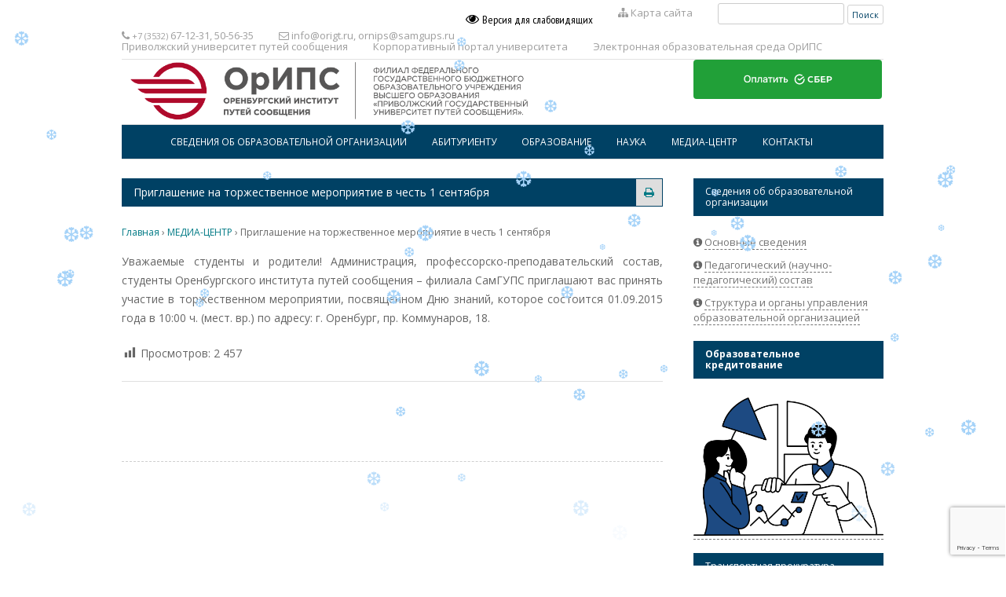

--- FILE ---
content_type: text/html; charset=UTF-8
request_url: https://news.origt.ru/1-sentyabrya-den-znanij/
body_size: 12716
content:
<!DOCTYPE html>
<!--[if IE 7]>
<html class="ie ie7" lang="ru-RU">
<![endif]-->
<!--[if IE 8]>
<html class="ie ie8" lang="ru-RU">
<![endif]-->
<!--[if !(IE 7) & !(IE 8)]><!-->
<html lang="ru-RU">
<!--<![endif]-->
<head>
<script type='text/javascript' src='/wp-includes/js/jquery/jquery.js'></script>
<meta charset="UTF-8" />
<meta name="viewport" content="width=device-width" />
<meta name="yandex-verification" content="cfc4afde9b3ee494" />
<title>Приглашение на торжественное мероприятие в честь 1 сентября | ОРЕНБУРГСКИЙ ИНСТИТУТ ПУТЕЙ СООБЩЕНИЯ</title>
<link rel="profile" href="http://gmpg.org/xfn/11" />
<link rel="pingback" href="https://news.origt.ru/xmlrpc.php" />
<!--[if lt IE 9]>
<script src="https://news.origt.ru/wp-content/themes/orips/js/html5.js" type="text/javascript"></script>
<![endif]-->
<meta name='robots' content='max-image-preview:large' />
<link rel='dns-prefetch' href='//fonts.googleapis.com' />
<link rel='dns-prefetch' href='//netdna.bootstrapcdn.com' />
<link rel='dns-prefetch' href='//s.w.org' />
<link rel="alternate" type="application/rss+xml" title="ОРЕНБУРГСКИЙ ИНСТИТУТ ПУТЕЙ СООБЩЕНИЯ &raquo; Лента" href="https://news.origt.ru/feed/" />
<link rel="alternate" type="application/rss+xml" title="ОРЕНБУРГСКИЙ ИНСТИТУТ ПУТЕЙ СООБЩЕНИЯ &raquo; Лента комментариев" href="https://news.origt.ru/comments/feed/" />
<link rel="alternate" type="application/rss+xml" title="ОРЕНБУРГСКИЙ ИНСТИТУТ ПУТЕЙ СООБЩЕНИЯ &raquo; Лента комментариев к &laquo;Приглашение на торжественное мероприятие в честь 1 сентября&raquo;" href="https://news.origt.ru/1-sentyabrya-den-znanij/feed/" />
<script type="text/javascript">
window._wpemojiSettings = {"baseUrl":"https:\/\/s.w.org\/images\/core\/emoji\/14.0.0\/72x72\/","ext":".png","svgUrl":"https:\/\/s.w.org\/images\/core\/emoji\/14.0.0\/svg\/","svgExt":".svg","source":{"concatemoji":"https:\/\/news.origt.ru\/wp-includes\/js\/wp-emoji-release.min.js?ver=6.0.11"}};
/*! This file is auto-generated */
!function(e,a,t){var n,r,o,i=a.createElement("canvas"),p=i.getContext&&i.getContext("2d");function s(e,t){var a=String.fromCharCode,e=(p.clearRect(0,0,i.width,i.height),p.fillText(a.apply(this,e),0,0),i.toDataURL());return p.clearRect(0,0,i.width,i.height),p.fillText(a.apply(this,t),0,0),e===i.toDataURL()}function c(e){var t=a.createElement("script");t.src=e,t.defer=t.type="text/javascript",a.getElementsByTagName("head")[0].appendChild(t)}for(o=Array("flag","emoji"),t.supports={everything:!0,everythingExceptFlag:!0},r=0;r<o.length;r++)t.supports[o[r]]=function(e){if(!p||!p.fillText)return!1;switch(p.textBaseline="top",p.font="600 32px Arial",e){case"flag":return s([127987,65039,8205,9895,65039],[127987,65039,8203,9895,65039])?!1:!s([55356,56826,55356,56819],[55356,56826,8203,55356,56819])&&!s([55356,57332,56128,56423,56128,56418,56128,56421,56128,56430,56128,56423,56128,56447],[55356,57332,8203,56128,56423,8203,56128,56418,8203,56128,56421,8203,56128,56430,8203,56128,56423,8203,56128,56447]);case"emoji":return!s([129777,127995,8205,129778,127999],[129777,127995,8203,129778,127999])}return!1}(o[r]),t.supports.everything=t.supports.everything&&t.supports[o[r]],"flag"!==o[r]&&(t.supports.everythingExceptFlag=t.supports.everythingExceptFlag&&t.supports[o[r]]);t.supports.everythingExceptFlag=t.supports.everythingExceptFlag&&!t.supports.flag,t.DOMReady=!1,t.readyCallback=function(){t.DOMReady=!0},t.supports.everything||(n=function(){t.readyCallback()},a.addEventListener?(a.addEventListener("DOMContentLoaded",n,!1),e.addEventListener("load",n,!1)):(e.attachEvent("onload",n),a.attachEvent("onreadystatechange",function(){"complete"===a.readyState&&t.readyCallback()})),(e=t.source||{}).concatemoji?c(e.concatemoji):e.wpemoji&&e.twemoji&&(c(e.twemoji),c(e.wpemoji)))}(window,document,window._wpemojiSettings);
</script>
<style type="text/css">
img.wp-smiley,
img.emoji {
	display: inline !important;
	border: none !important;
	box-shadow: none !important;
	height: 1em !important;
	width: 1em !important;
	margin: 0 0.07em !important;
	vertical-align: -0.1em !important;
	background: none !important;
	padding: 0 !important;
}
</style>
	<link rel='stylesheet' id='wpfb-css'  href='//news.origt.ru/wp-content/plugins/wp-filebase/wp-filebase.css?t=1591268209&#038;ver=3.4.4' type='text/css' media='all' />
<link rel='stylesheet' id='wl-hover-pack-css-css'  href='https://news.origt.ru/wp-content/plugins/responsive-photo-gallery/css/hover-pack.css?ver=6.0.11' type='text/css' media='all' />
<link rel='stylesheet' id='wl-img-gallery-css-css'  href='https://news.origt.ru/wp-content/plugins/responsive-photo-gallery/css/img-gallery.css?ver=6.0.11' type='text/css' media='all' />
<link rel='stylesheet' id='font-awesome-5-css'  href='https://news.origt.ru/wp-content/plugins/responsive-photo-gallery/css/all.min.css?ver=6.0.11' type='text/css' media='all' />
<link rel='stylesheet' id='bootstrap-css'  href='https://news.origt.ru/wp-content/plugins/responsive-photo-gallery/css/bootstrap.min.css?ver=6.0.11' type='text/css' media='all' />
<link rel='stylesheet' id='jquery-rebox-css-css'  href='https://news.origt.ru/wp-content/plugins/responsive-photo-gallery/css/jquery-rebox.css?ver=6.0.11' type='text/css' media='all' />
<link rel='stylesheet' id='wp-block-library-css'  href='https://news.origt.ru/wp-includes/css/dist/block-library/style.min.css?ver=6.0.11' type='text/css' media='all' />
<style id='pdfemb-pdf-embedder-viewer-style-inline-css' type='text/css'>
.wp-block-pdfemb-pdf-embedder-viewer{max-width:none}

</style>
<style id='global-styles-inline-css' type='text/css'>
body{--wp--preset--color--black: #000000;--wp--preset--color--cyan-bluish-gray: #abb8c3;--wp--preset--color--white: #ffffff;--wp--preset--color--pale-pink: #f78da7;--wp--preset--color--vivid-red: #cf2e2e;--wp--preset--color--luminous-vivid-orange: #ff6900;--wp--preset--color--luminous-vivid-amber: #fcb900;--wp--preset--color--light-green-cyan: #7bdcb5;--wp--preset--color--vivid-green-cyan: #00d084;--wp--preset--color--pale-cyan-blue: #8ed1fc;--wp--preset--color--vivid-cyan-blue: #0693e3;--wp--preset--color--vivid-purple: #9b51e0;--wp--preset--gradient--vivid-cyan-blue-to-vivid-purple: linear-gradient(135deg,rgba(6,147,227,1) 0%,rgb(155,81,224) 100%);--wp--preset--gradient--light-green-cyan-to-vivid-green-cyan: linear-gradient(135deg,rgb(122,220,180) 0%,rgb(0,208,130) 100%);--wp--preset--gradient--luminous-vivid-amber-to-luminous-vivid-orange: linear-gradient(135deg,rgba(252,185,0,1) 0%,rgba(255,105,0,1) 100%);--wp--preset--gradient--luminous-vivid-orange-to-vivid-red: linear-gradient(135deg,rgba(255,105,0,1) 0%,rgb(207,46,46) 100%);--wp--preset--gradient--very-light-gray-to-cyan-bluish-gray: linear-gradient(135deg,rgb(238,238,238) 0%,rgb(169,184,195) 100%);--wp--preset--gradient--cool-to-warm-spectrum: linear-gradient(135deg,rgb(74,234,220) 0%,rgb(151,120,209) 20%,rgb(207,42,186) 40%,rgb(238,44,130) 60%,rgb(251,105,98) 80%,rgb(254,248,76) 100%);--wp--preset--gradient--blush-light-purple: linear-gradient(135deg,rgb(255,206,236) 0%,rgb(152,150,240) 100%);--wp--preset--gradient--blush-bordeaux: linear-gradient(135deg,rgb(254,205,165) 0%,rgb(254,45,45) 50%,rgb(107,0,62) 100%);--wp--preset--gradient--luminous-dusk: linear-gradient(135deg,rgb(255,203,112) 0%,rgb(199,81,192) 50%,rgb(65,88,208) 100%);--wp--preset--gradient--pale-ocean: linear-gradient(135deg,rgb(255,245,203) 0%,rgb(182,227,212) 50%,rgb(51,167,181) 100%);--wp--preset--gradient--electric-grass: linear-gradient(135deg,rgb(202,248,128) 0%,rgb(113,206,126) 100%);--wp--preset--gradient--midnight: linear-gradient(135deg,rgb(2,3,129) 0%,rgb(40,116,252) 100%);--wp--preset--duotone--dark-grayscale: url('#wp-duotone-dark-grayscale');--wp--preset--duotone--grayscale: url('#wp-duotone-grayscale');--wp--preset--duotone--purple-yellow: url('#wp-duotone-purple-yellow');--wp--preset--duotone--blue-red: url('#wp-duotone-blue-red');--wp--preset--duotone--midnight: url('#wp-duotone-midnight');--wp--preset--duotone--magenta-yellow: url('#wp-duotone-magenta-yellow');--wp--preset--duotone--purple-green: url('#wp-duotone-purple-green');--wp--preset--duotone--blue-orange: url('#wp-duotone-blue-orange');--wp--preset--font-size--small: 13px;--wp--preset--font-size--medium: 20px;--wp--preset--font-size--large: 36px;--wp--preset--font-size--x-large: 42px;}.has-black-color{color: var(--wp--preset--color--black) !important;}.has-cyan-bluish-gray-color{color: var(--wp--preset--color--cyan-bluish-gray) !important;}.has-white-color{color: var(--wp--preset--color--white) !important;}.has-pale-pink-color{color: var(--wp--preset--color--pale-pink) !important;}.has-vivid-red-color{color: var(--wp--preset--color--vivid-red) !important;}.has-luminous-vivid-orange-color{color: var(--wp--preset--color--luminous-vivid-orange) !important;}.has-luminous-vivid-amber-color{color: var(--wp--preset--color--luminous-vivid-amber) !important;}.has-light-green-cyan-color{color: var(--wp--preset--color--light-green-cyan) !important;}.has-vivid-green-cyan-color{color: var(--wp--preset--color--vivid-green-cyan) !important;}.has-pale-cyan-blue-color{color: var(--wp--preset--color--pale-cyan-blue) !important;}.has-vivid-cyan-blue-color{color: var(--wp--preset--color--vivid-cyan-blue) !important;}.has-vivid-purple-color{color: var(--wp--preset--color--vivid-purple) !important;}.has-black-background-color{background-color: var(--wp--preset--color--black) !important;}.has-cyan-bluish-gray-background-color{background-color: var(--wp--preset--color--cyan-bluish-gray) !important;}.has-white-background-color{background-color: var(--wp--preset--color--white) !important;}.has-pale-pink-background-color{background-color: var(--wp--preset--color--pale-pink) !important;}.has-vivid-red-background-color{background-color: var(--wp--preset--color--vivid-red) !important;}.has-luminous-vivid-orange-background-color{background-color: var(--wp--preset--color--luminous-vivid-orange) !important;}.has-luminous-vivid-amber-background-color{background-color: var(--wp--preset--color--luminous-vivid-amber) !important;}.has-light-green-cyan-background-color{background-color: var(--wp--preset--color--light-green-cyan) !important;}.has-vivid-green-cyan-background-color{background-color: var(--wp--preset--color--vivid-green-cyan) !important;}.has-pale-cyan-blue-background-color{background-color: var(--wp--preset--color--pale-cyan-blue) !important;}.has-vivid-cyan-blue-background-color{background-color: var(--wp--preset--color--vivid-cyan-blue) !important;}.has-vivid-purple-background-color{background-color: var(--wp--preset--color--vivid-purple) !important;}.has-black-border-color{border-color: var(--wp--preset--color--black) !important;}.has-cyan-bluish-gray-border-color{border-color: var(--wp--preset--color--cyan-bluish-gray) !important;}.has-white-border-color{border-color: var(--wp--preset--color--white) !important;}.has-pale-pink-border-color{border-color: var(--wp--preset--color--pale-pink) !important;}.has-vivid-red-border-color{border-color: var(--wp--preset--color--vivid-red) !important;}.has-luminous-vivid-orange-border-color{border-color: var(--wp--preset--color--luminous-vivid-orange) !important;}.has-luminous-vivid-amber-border-color{border-color: var(--wp--preset--color--luminous-vivid-amber) !important;}.has-light-green-cyan-border-color{border-color: var(--wp--preset--color--light-green-cyan) !important;}.has-vivid-green-cyan-border-color{border-color: var(--wp--preset--color--vivid-green-cyan) !important;}.has-pale-cyan-blue-border-color{border-color: var(--wp--preset--color--pale-cyan-blue) !important;}.has-vivid-cyan-blue-border-color{border-color: var(--wp--preset--color--vivid-cyan-blue) !important;}.has-vivid-purple-border-color{border-color: var(--wp--preset--color--vivid-purple) !important;}.has-vivid-cyan-blue-to-vivid-purple-gradient-background{background: var(--wp--preset--gradient--vivid-cyan-blue-to-vivid-purple) !important;}.has-light-green-cyan-to-vivid-green-cyan-gradient-background{background: var(--wp--preset--gradient--light-green-cyan-to-vivid-green-cyan) !important;}.has-luminous-vivid-amber-to-luminous-vivid-orange-gradient-background{background: var(--wp--preset--gradient--luminous-vivid-amber-to-luminous-vivid-orange) !important;}.has-luminous-vivid-orange-to-vivid-red-gradient-background{background: var(--wp--preset--gradient--luminous-vivid-orange-to-vivid-red) !important;}.has-very-light-gray-to-cyan-bluish-gray-gradient-background{background: var(--wp--preset--gradient--very-light-gray-to-cyan-bluish-gray) !important;}.has-cool-to-warm-spectrum-gradient-background{background: var(--wp--preset--gradient--cool-to-warm-spectrum) !important;}.has-blush-light-purple-gradient-background{background: var(--wp--preset--gradient--blush-light-purple) !important;}.has-blush-bordeaux-gradient-background{background: var(--wp--preset--gradient--blush-bordeaux) !important;}.has-luminous-dusk-gradient-background{background: var(--wp--preset--gradient--luminous-dusk) !important;}.has-pale-ocean-gradient-background{background: var(--wp--preset--gradient--pale-ocean) !important;}.has-electric-grass-gradient-background{background: var(--wp--preset--gradient--electric-grass) !important;}.has-midnight-gradient-background{background: var(--wp--preset--gradient--midnight) !important;}.has-small-font-size{font-size: var(--wp--preset--font-size--small) !important;}.has-medium-font-size{font-size: var(--wp--preset--font-size--medium) !important;}.has-large-font-size{font-size: var(--wp--preset--font-size--large) !important;}.has-x-large-font-size{font-size: var(--wp--preset--font-size--x-large) !important;}
</style>
<link rel='stylesheet' id='bigbluebutton-css'  href='https://news.origt.ru/wp-content/plugins/bigbluebutton/public/css/bigbluebutton-public.css?ver=3.0.0' type='text/css' media='all' />
<link rel='stylesheet' id='dashicons-css'  href='https://news.origt.ru/wp-includes/css/dashicons.min.css?ver=6.0.11' type='text/css' media='all' />
<link rel='stylesheet' id='css-style-css'  href='https://news.origt.ru/wp-content/plugins/comfortable-reading/css/custom.css?ver=6.0.11' type='text/css' media='all' />
<link rel='stylesheet' id='contact-form-7-css'  href='https://news.origt.ru/wp-content/plugins/contact-form-7/includes/css/styles.css?ver=5.7.7' type='text/css' media='all' />
<link rel='stylesheet' id='owlcss-css'  href='https://news.origt.ru/wp-content/plugins/lgx-owl-carousel/public/assets/lib/owl.carousel2/owl.carousel.css?ver=2.0.0' type='text/css' media='all' />
<link rel='stylesheet' id='owltheme-css'  href='https://news.origt.ru/wp-content/plugins/lgx-owl-carousel/public/assets/lib/owl.carousel2/owl.theme.default.min.css?ver=2.0.0' type='text/css' media='all' />
<link rel='stylesheet' id='lgx-owl-carousel-css'  href='https://news.origt.ru/wp-content/plugins/lgx-owl-carousel/public/assets/css/lgx-owl-carousel-public.css?ver=2.0.0' type='text/css' media='all' />
<link rel='stylesheet' id='page-list-style-css'  href='https://news.origt.ru/wp-content/plugins/page-list/css/page-list.css?ver=5.7' type='text/css' media='all' />
<link rel='stylesheet' id='bwg_fonts-css'  href='https://news.origt.ru/wp-content/plugins/photo-gallery/css/bwg-fonts/fonts.css?ver=0.0.1' type='text/css' media='all' />
<link rel='stylesheet' id='sumoselect-css'  href='https://news.origt.ru/wp-content/plugins/photo-gallery/css/sumoselect.min.css?ver=3.4.6' type='text/css' media='all' />
<link rel='stylesheet' id='mCustomScrollbar-css'  href='https://news.origt.ru/wp-content/plugins/photo-gallery/css/jquery.mCustomScrollbar.min.css?ver=3.1.5' type='text/css' media='all' />
<link rel='stylesheet' id='bwg_googlefonts-css'  href='https://fonts.googleapis.com/css?family=Ubuntu&#038;subset=greek,latin,greek-ext,vietnamese,cyrillic-ext,latin-ext,cyrillic' type='text/css' media='all' />
<link rel='stylesheet' id='bwg_frontend-css'  href='https://news.origt.ru/wp-content/plugins/photo-gallery/css/styles.min.css?ver=1.8.31' type='text/css' media='all' />
<link rel='stylesheet' id='post-views-counter-frontend-css'  href='https://news.origt.ru/wp-content/plugins/post-views-counter/css/frontend.min.css?ver=1.4.4' type='text/css' media='all' />
<link rel='stylesheet' id='wp-polls-css'  href='https://news.origt.ru/wp-content/plugins/wp-polls/polls-css.css?ver=2.77.2' type='text/css' media='all' />
<style id='wp-polls-inline-css' type='text/css'>
.wp-polls .pollbar {
	margin: 1px;
	font-size: 6px;
	line-height: 8px;
	height: 8px;
	background-image: url('https://news.origt.ru/wp-content/plugins/wp-polls/images/default/pollbg.gif');
	border: 1px solid #c8c8c8;
}

</style>
<link rel='stylesheet' id='wp-snow-effect-css'  href='https://news.origt.ru/wp-content/plugins/wp-snow-effect/public/css/wp-snow-effect-public.css?ver=1.0.0' type='text/css' media='all' />
<link rel='stylesheet' id='twentytwelve-fonts-css'  href='https://fonts.googleapis.com/css?family=Open+Sans:400italic,700italic,400,700&#038;subset=latin,latin-ext,cyrillic,cyrillic-ext' type='text/css' media='all' />
<link rel='stylesheet' id='twentytwelve-style-css'  href='https://news.origt.ru/wp-content/themes/orips/style.css?ver=6.0.11' type='text/css' media='all' />
<!--[if lt IE 9]>
<link rel='stylesheet' id='twentytwelve-ie-css'  href='https://news.origt.ru/wp-content/themes/orips/css/ie.css?ver=20121010' type='text/css' media='all' />
<![endif]-->
<link rel='stylesheet' id='font-awesome-css'  href='//netdna.bootstrapcdn.com/font-awesome/4.1.0/css/font-awesome.min.css?ver=6.0.11' type='text/css' media='all' />
<link rel='stylesheet' id='wp-pagenavi-css'  href='https://news.origt.ru/wp-content/plugins/wp-pagenavi/pagenavi-css.css?ver=2.70' type='text/css' media='all' />
<script type='text/javascript' src='https://news.origt.ru/wp-includes/js/jquery/jquery.min.js?ver=3.6.0' id='jquery-core-js'></script>
<script type='text/javascript' src='https://news.origt.ru/wp-includes/js/jquery/jquery-migrate.min.js?ver=3.3.2' id='jquery-migrate-js'></script>
<script type='text/javascript' src='https://news.origt.ru/wp-content/plugins/responsive-photo-gallery/js/hover-pack.js?ver=6.0.11' id='wl-hover-pack-js-js'></script>
<script type='text/javascript' src='https://news.origt.ru/wp-content/plugins/responsive-photo-gallery/js/jquery-rebox.js?ver=6.0.11' id='jquery-rebox-js'></script>
<script type='text/javascript' id='bigbluebutton-js-extra'>
/* <![CDATA[ */
var php_vars = {"expand_recordings":"\u041f\u043e\u043a\u0430\u0437\u0430\u0442\u044c \u0437\u0430\u043f\u0438\u0441\u0438","collapse_recordings":"Collapse recordings","edit":"\u0418\u0437\u043c\u0435\u043d\u0438\u0442\u044c","published":"\u041e\u043f\u0443\u0431\u043b\u0438\u043a\u043e\u0432\u0430\u043d\u043e","unpublished":"Unpublished","protected":"\u0417\u0430\u0449\u0438\u0449\u0435\u043d\u043d\u0430\u044f","unprotected":"\u041d\u0435\u0437\u0430\u0449\u0438\u0449\u0435\u043d\u043d\u0430\u044f","ajax_url":"https:\/\/news.origt.ru\/wp-admin\/admin-ajax.php"};
/* ]]> */
</script>
<script type='text/javascript' src='https://news.origt.ru/wp-content/plugins/bigbluebutton/public/js/bigbluebutton-public.js?ver=3.0.0' id='bigbluebutton-js'></script>
<script type='text/javascript' src='https://news.origt.ru/wp-content/plugins/flowpaper-lite-pdf-flipbook/assets/lity/lity.min.js' id='lity-js-js'></script>
<script type='text/javascript' src='https://news.origt.ru/wp-content/plugins/photo-gallery/js/jquery.sumoselect.min.js?ver=3.4.6' id='sumoselect-js'></script>
<script type='text/javascript' src='https://news.origt.ru/wp-content/plugins/photo-gallery/js/tocca.min.js?ver=2.0.9' id='bwg_mobile-js'></script>
<script type='text/javascript' src='https://news.origt.ru/wp-content/plugins/photo-gallery/js/jquery.mCustomScrollbar.concat.min.js?ver=3.1.5' id='mCustomScrollbar-js'></script>
<script type='text/javascript' src='https://news.origt.ru/wp-content/plugins/photo-gallery/js/jquery.fullscreen.min.js?ver=0.6.0' id='jquery-fullscreen-js'></script>
<script type='text/javascript' id='bwg_frontend-js-extra'>
/* <![CDATA[ */
var bwg_objectsL10n = {"bwg_field_required":"\u043f\u043e\u043b\u0435 \u043e\u0431\u044f\u0437\u0430\u0442\u0435\u043b\u044c\u043d\u043e \u0434\u043b\u044f \u0437\u0430\u043f\u043e\u043b\u043d\u0435\u043d\u0438\u044f.","bwg_mail_validation":"\u041d\u0435\u0434\u043e\u043f\u0443\u0441\u0442\u0438\u043c\u044b\u0439 email-\u0430\u0434\u0440\u0435\u0441.","bwg_search_result":"\u041d\u0435\u0442 \u0438\u0437\u043e\u0431\u0440\u0430\u0436\u0435\u043d\u0438\u0439, \u0441\u043e\u043e\u0442\u0432\u0435\u0442\u0441\u0442\u0432\u0443\u044e\u0449\u0438\u0445 \u0432\u0430\u0448\u0435\u043c\u0443 \u043f\u043e\u0438\u0441\u043a\u0443.","bwg_select_tag":"\u0412\u044b\u0431\u0435\u0440\u0438\u0442\u0435 \u043c\u0435\u0442\u043a\u0443","bwg_order_by":"\u0423\u043f\u043e\u0440\u044f\u0434\u043e\u0447\u0438\u0442\u044c \u043f\u043e","bwg_search":"\u041f\u043e\u0438\u0441\u043a","bwg_show_ecommerce":"\u041f\u043e\u043a\u0430\u0437\u0430\u0442\u044c \u044d\u043b\u0435\u043a\u0442\u0440\u043e\u043d\u043d\u0443\u044e \u0442\u043e\u0440\u0433\u043e\u0432\u043b\u044e","bwg_hide_ecommerce":"\u0421\u043a\u0440\u044b\u0442\u044c \u044d\u043b\u0435\u043a\u0442\u0440\u043e\u043d\u043d\u0443\u044e \u0442\u043e\u0440\u0433\u043e\u0432\u043b\u044e","bwg_show_comments":"\u041f\u043e\u043a\u0430\u0437\u0430\u0442\u044c \u043a\u043e\u043c\u043c\u0435\u043d\u0442\u0430\u0440\u0438\u0438","bwg_hide_comments":"\u0421\u043a\u0440\u044b\u0442\u044c \u043a\u043e\u043c\u043c\u0435\u043d\u0442\u0430\u0440\u0438\u0438","bwg_restore":"\u0412\u043e\u0441\u0441\u0442\u0430\u043d\u043e\u0432\u0438\u0442\u044c","bwg_maximize":"\u041c\u0430\u043a\u0441\u0438\u043c\u0438\u0437\u0438\u0440\u043e\u0432\u0430\u0442\u044c","bwg_fullscreen":"\u041d\u0430 \u0432\u0435\u0441\u044c \u044d\u043a\u0440\u0430\u043d","bwg_exit_fullscreen":"\u041e\u0442\u043a\u043b\u044e\u0447\u0438\u0442\u044c \u043f\u043e\u043b\u043d\u043e\u044d\u043a\u0440\u0430\u043d\u043d\u044b\u0439 \u0440\u0435\u0436\u0438\u043c","bwg_search_tag":"\u041f\u041e\u0418\u0421\u041a...","bwg_tag_no_match":"\u041c\u0435\u0442\u043a\u0438 \u043d\u0435 \u043d\u0430\u0439\u0434\u0435\u043d\u044b","bwg_all_tags_selected":"\u0412\u0441\u0435 \u043c\u0435\u0442\u043a\u0438 \u0432\u044b\u0431\u0440\u0430\u043d\u044b","bwg_tags_selected":"\u0432\u044b\u0431\u0440\u0430\u043d\u043d\u044b\u0435 \u043c\u0435\u0442\u043a\u0438","play":"\u0412\u043e\u0441\u043f\u0440\u043e\u0438\u0437\u0432\u0435\u0441\u0442\u0438","pause":"\u041f\u0430\u0443\u0437\u0430","is_pro":"","bwg_play":"\u0412\u043e\u0441\u043f\u0440\u043e\u0438\u0437\u0432\u0435\u0441\u0442\u0438","bwg_pause":"\u041f\u0430\u0443\u0437\u0430","bwg_hide_info":"\u0421\u043a\u0440\u044b\u0442\u044c \u0438\u043d\u0444\u043e\u0440\u043c\u0430\u0446\u0438\u044e","bwg_show_info":"\u041f\u043e\u043a\u0430\u0437\u0430\u0442\u044c \u0438\u043d\u0444\u043e\u0440\u043c\u0430\u0446\u0438\u044e","bwg_hide_rating":"\u0421\u043a\u0440\u044b\u0442\u044c \u0440\u0435\u0439\u0442\u0438\u043d\u0433","bwg_show_rating":"\u041f\u043e\u043a\u0430\u0437\u0430\u0442\u044c \u0440\u0435\u0439\u0442\u0438\u043d\u0433","ok":"Ok","cancel":"\u041e\u0442\u043c\u0435\u043d\u0430","select_all":"\u0412\u044b\u0434\u0435\u043b\u0438\u0442\u044c \u0432\u0441\u0451","lazy_load":"0","lazy_loader":"https:\/\/news.origt.ru\/wp-content\/plugins\/photo-gallery\/images\/ajax_loader.png","front_ajax":"0","bwg_tag_see_all":"\u043f\u043e\u0441\u043c\u043e\u0442\u0440\u0435\u0442\u044c \u0432\u0441\u0435 \u043c\u0435\u0442\u043a\u0438","bwg_tag_see_less":"\u0432\u0438\u0434\u0435\u0442\u044c \u043c\u0435\u043d\u044c\u0448\u0435 \u043c\u0435\u0442\u043e\u043a"};
/* ]]> */
</script>
<script type='text/javascript' src='https://news.origt.ru/wp-content/plugins/photo-gallery/js/scripts.min.js?ver=1.8.31' id='bwg_frontend-js'></script>
<script type='text/javascript' src='https://news.origt.ru/wp-content/plugins/lgx-owl-carousel/public/assets/lib/owl.carousel2/owl.carousel.js?ver=2.0.0' id='lgxowljs-js'></script>
<script type='text/javascript' id='lgx-owl-carousel-js-extra'>
/* <![CDATA[ */
var lgxcarousel = {"owl_navigationTextL":"https:\/\/news.origt.ru\/wp-content\/plugins\/lgx-owl-carousel\/public\/assets\/img\/arrow-left.png","owl_navigationTextR":"https:\/\/news.origt.ru\/wp-content\/plugins\/lgx-owl-carousel\/public\/assets\/img\/arrow-right.png"};
/* ]]> */
</script>
<script type='text/javascript' src='https://news.origt.ru/wp-content/plugins/lgx-owl-carousel/public/assets/js/lgx-owl-carousel-public.js?ver=2.0.0' id='lgx-owl-carousel-js'></script>
<link rel="https://api.w.org/" href="https://news.origt.ru/wp-json/" /><link rel="alternate" type="application/json" href="https://news.origt.ru/wp-json/wp/v2/posts/1330" /><link rel="EditURI" type="application/rsd+xml" title="RSD" href="https://news.origt.ru/xmlrpc.php?rsd" />
<link rel="wlwmanifest" type="application/wlwmanifest+xml" href="https://news.origt.ru/wp-includes/wlwmanifest.xml" /> 
<meta name="generator" content="WordPress 6.0.11" />
<link rel="canonical" href="https://news.origt.ru/1-sentyabrya-den-znanij/" />
<link rel='shortlink' href='https://news.origt.ru/?p=1330' />
<link rel="alternate" type="application/json+oembed" href="https://news.origt.ru/wp-json/oembed/1.0/embed?url=https%3A%2F%2Fnews.origt.ru%2F1-sentyabrya-den-znanij%2F" />
<link rel="alternate" type="text/xml+oembed" href="https://news.origt.ru/wp-json/oembed/1.0/embed?url=https%3A%2F%2Fnews.origt.ru%2F1-sentyabrya-den-znanij%2F&#038;format=xml" />
<style> .lgx-carousel-section .lgx-carousel .owl-video-tn{height: px; width: 100%;} </style>	<style type="text/css" id="twentytwelve-header-css">
			.site-title,
		.site-description {
			position: absolute;
			clip: rect(1px 1px 1px 1px); /* IE7 */
			clip: rect(1px, 1px, 1px, 1px);
		}
		</style>
	<style type="text/css" id="custom-background-css">
body.custom-background { background-color: #ffffff; }
</style>
	<link rel="icon" href="https://news.origt.ru/wp-content/uploads/cropped-orips_logo-1-32x32.png" sizes="32x32" />
<link rel="icon" href="https://news.origt.ru/wp-content/uploads/cropped-orips_logo-1-192x192.png" sizes="192x192" />
<link rel="apple-touch-icon" href="https://news.origt.ru/wp-content/uploads/cropped-orips_logo-1-180x180.png" />
<meta name="msapplication-TileImage" content="https://news.origt.ru/wp-content/uploads/cropped-orips_logo-1-270x270.png" />
<!-- -->
<script src='https://www.google.com/recaptcha/api.js?render=6LfQDIEUAAAAAIcmpiV7Xrc4QCDs9oNbNdFLKvVK'></script>
<script>
grecaptcha.ready(function() {
grecaptcha.execute('6LfQDIEUAAAAAIcmpiV7Xrc4QCDs9oNbNdFLKvVK', {action: 'action_name'})
.then(function(token) {
// Verify the token on the server.
});
});
</script>
<!-- -->
</head>

<body class="post-template-default single single-post postid-1330 single-format-standard custom-background custom-background-white custom-font-enabled">
<div id="page" class="hfeed site">
	<header id="masthead" class="site-header">
		<div class="tagline">
			<div class="alignright">
				<div itemprop="Copy" class="eye">
					<a href="#" id="cr_version_link" style="color: black"><i class="fa fa-eye"></i> <small>Версия для слабовидящих</small></a>
				</div>
				<div class="map">
					<a href="/karta-sajta/"><i class="fa fa-sitemap"></i> Карта сайта</a>
				</div>
				<!-- <div class="language-select">
					<ul>	<li class="lang-item lang-item-48 lang-item-ru current-lang lang-item-first"><a  lang="ru-RU" hreflang="ru-RU" href="https://news.origt.ru/1-sentyabrya-den-znanij/">Русский</a></li>
</ul>
				</div> -->
				<div class="top_search">
					<form role="search" method="get" id="searchform" class="searchform" action="https://news.origt.ru/">
				<div>
					<label class="screen-reader-text" for="s">Найти:</label>
					<input type="text" value="" name="s" id="s" />
					<input type="submit" id="searchsubmit" value="Поиск" />
				</div>
			</form>				</div>
			</div>
			
			<div class="alignleft">
				<div class="phone">
					<i class="fa fa-phone"></i> <small>+7 (3532)</small> 67-12-31, 50-56-35
				</div>
				<div class="email">
					<i class="fa fa-envelope-o"></i> <a href="mailto: info@origt.ru">info@origt.ru</a>, <a href="mailto: ornips@samgups.ru">ornips@samgups.ru</a>
				</div>
			</div>
			<p></p>
						<div class="alignleft">
				<div class="map"><a href="http://www.samgups.ru" target="_blank">Приволжский университет путей сообщения</a></div>
				<div class="map"><a href="http://info.samgups.ru" target="_blank">Корпоративный портал университета</a></div>
				<div class="map"><a href="http://mindload.ru" target="_blank">Электронная образовательная среда ОрИПС</a></div>
			</div>
						
			<div style="clear: both"></div>
		</div><!-- .tagline -->
		
		<div class="logo">
			<!-- <a href="https://news.origt.ru/en/"> -->
			<table width="100%" border="0">
				<tr>
					<!-- <td style="text-align: right; vertical-align: top; padding: 5px;">
						<a href="/otzht-100-let" ><img class="brand" height="80" alt="ОТЖТ 100 лет!" title="Оренбургскому техникуму железнодорожного транспорта 100 лет!" src="/wp-content/themes/orips/img/otzht-100_white.png"></a>
					</td> -->
					<td style="text-align: left"><a href="/" >
					<img class="brand" height="80" alt="Оренбургский институт путей сообщения" src="/wp-content/themes/orips/img/privgups-orips-logo.png"></a>
					</td>
					<td style="text-align: right; vertical-align: top; padding: 5px;">
					</td>
				</tr>
			</table>
		</div><!-- .logo -->
		<div>
			<span>
				<a href="https://sberbank.com/sms/ppinv?reqId=1838341064881" target="_blank"><img alt="Пожертвования" title="Пожертвования" src="/media/logo/sber_button.svg"></a>
			</span>
			<!-- <span style="color: #004164; font-weight: bold;" id="weektype"></span><br /><br /> 
			<div>
				<span><a href="https://www.samgups.ru/about/struktura_universiteta/filialy/vpo/orenburg/raspisanie/" target="_blank">Расписание занятий</a></span>
			</div><br />
			<div>
				<span style="color: #004164;" id="currentdate"></span>, <span style="color: #004164;" id="currenttime"></span>
			</div> -->
		</div>
		
		<!-- <div style="clear: both"></div> -->
	</header><!-- .site-header -->
	
	<nav id="site-navigation" class="main-navigation">
		<button class="menu-toggle">Меню</button>
		<a class="assistive-text" href="#content" title="Перейти к содержимому">Перейти к содержимому</a>
		<div class="menu-main-menu-ru-container"><ul id="menu-main-menu-ru" class="nav-menu"><li id="menu-item-338" class="menu-item menu-item-type-custom menu-item-object-custom menu-item-338"><a target="_blank" rel="noopener" href="http://ornips.samgups.ru/sveden/">Сведения об образовательной организации</a></li>
<li id="menu-item-4310" class="menu-item menu-item-type-custom menu-item-object-custom menu-item-4310"><a target="_blank" rel="noopener" href="https://www.samgups.ru/about/struktura_universiteta/filialy/vpo/orenburg/abitur/">АБИТУРИЕНТУ</a></li>
<li id="menu-item-978" class="menu-item menu-item-type-custom menu-item-object-custom menu-item-has-children menu-item-978"><a>ОБРАЗОВАНИЕ</a>
<ul class="sub-menu">
	<li id="menu-item-6436" class="menu-item menu-item-type-custom menu-item-object-custom menu-item-6436"><a target="_blank" rel="noopener" href="https://www.samgups.ru/about/struktura_universiteta/filialy/vpo/orenburg/raspisanie/">Расписание</a></li>
	<li id="menu-item-6437" class="menu-item menu-item-type-custom menu-item-object-custom menu-item-6437"><a target="_blank" rel="noopener" href="https://www.samgups.ru/about/struktura_universiteta/filialy/vpo/orenburg/vr/">Воспитательная работа</a></li>
	<li id="menu-item-6435" class="menu-item menu-item-type-custom menu-item-object-custom menu-item-6435"><a target="_blank" rel="noopener" href="https://www.samgups.ru/about/struktura_universiteta/filialy/vpo/orenburg/dpo/">Дополнительное профессиональное образование</a></li>
	<li id="menu-item-6434" class="menu-item menu-item-type-custom menu-item-object-custom menu-item-6434"><a target="_blank" rel="noopener" href="https://ornips.samgups.ru/sveden/objects/#anchor_purposeLibr">Библиотека</a></li>
</ul>
</li>
<li id="menu-item-12240" class="menu-item menu-item-type-custom menu-item-object-custom menu-item-12240"><a target="_blank" rel="noopener" href="https://www.samgups.ru/about/struktura_universiteta/filialy/vpo/orenburg/nauka/">НАУКА</a></li>
<li id="menu-item-337" class="menu-item menu-item-type-taxonomy menu-item-object-category current-post-ancestor current-menu-parent current-post-parent menu-item-has-children menu-item-337"><a href="https://news.origt.ru/category/media-center/">МЕДИА-ЦЕНТР</a>
<ul class="sub-menu">
	<li id="menu-item-19206" class="menu-item menu-item-type-post_type menu-item-object-page menu-item-19206"><a href="https://news.origt.ru/history/">Историческая справка ОрИПС</a></li>
	<li id="menu-item-404" class="menu-item menu-item-type-taxonomy menu-item-object-category current-post-ancestor current-menu-parent current-post-parent menu-item-404"><a href="https://news.origt.ru/category/media-center/novosti/">Новости</a></li>
	<li id="menu-item-4768" class="menu-item menu-item-type-taxonomy menu-item-object-category menu-item-4768"><a href="https://news.origt.ru/category/abiturientam/">Абитуриентам</a></li>
	<li id="menu-item-4771" class="menu-item menu-item-type-taxonomy menu-item-object-category menu-item-4771"><a href="https://news.origt.ru/category/studentam/">Студентам</a></li>
	<li id="menu-item-4769" class="menu-item menu-item-type-taxonomy menu-item-object-category menu-item-4769"><a href="https://news.origt.ru/category/nauka/">Наука</a></li>
	<li id="menu-item-4770" class="menu-item menu-item-type-taxonomy menu-item-object-category menu-item-4770"><a href="https://news.origt.ru/category/sotrudnikam/">Сотрудникам</a></li>
	<li id="menu-item-2324" class="menu-item menu-item-type-post_type menu-item-object-page menu-item-2324"><a href="https://news.origt.ru/vakansii/">Вакансии</a></li>
</ul>
</li>
<li id="menu-item-346" class="menu-item menu-item-type-post_type menu-item-object-page menu-item-has-children menu-item-346"><a title="Адреса и телефоны" href="https://news.origt.ru/kontakty/">КОНТАКТЫ</a>
<ul class="sub-menu">
	<li id="menu-item-13116" class="menu-item menu-item-type-post_type menu-item-object-page menu-item-13116"><a title="Адреса и телефоны" href="https://news.origt.ru/kontakty/">Адреса и телефоны</a></li>
	<li id="menu-item-13115" class="menu-item menu-item-type-post_type menu-item-object-page menu-item-13115"><a title="Реквизиты организации" href="https://news.origt.ru/kontakty/account/">Реквизиты организации</a></li>
	<li id="menu-item-1413" class="menu-item menu-item-type-post_type menu-item-object-page menu-item-1413"><a title="Сообщение для директора" href="https://news.origt.ru/soobshhenie-dlya-directora/">Обратная связь</a></li>
</ul>
</li>
</ul></div>	</nav><!-- #site-navigation -->

	<div id="main" class="wrapper">	<div id="primary" class="site-content">
		<div id="content">
								<article id="post-1330" class="post-1330 post type-post status-publish format-standard has-post-thumbnail hentry category-media-center category-novosti tag-obyavleniya">
				
		
			<header class="entry-header">
				<h3 class="entry-title">Приглашение на торжественное мероприятие в честь 1 сентября</h3>
					<div id="wp-print">
						<a href="https://news.origt.ru/1-sentyabrya-den-znanij/print/" rel="nofollow" title="Напечатать"><i class="fa fa-print"></i>  </a>
					</div>
			</header><!-- .entry-header -->
			<div class="breadcrumbs">
				<div class="breadcrumbs"><span itemscope itemtype="http://data-vocabulary.org/Breadcrumb"><a href="https://news.origt.ru/" itemprop="url"><span itemprop="title">Главная</span></a></span> <span class="divider">›</span> <span itemscope itemtype="http://data-vocabulary.org/Breadcrumb"><a href="https://news.origt.ru/category/media-center/" itemprop="url"><span itemprop="title">МЕДИА-ЦЕНТР</span></a></span> <span class="divider">›</span> <span class="current">Приглашение на торжественное мероприятие в честь 1 сентября</span></div><!-- .breadcrumbs -->			</div><!-- .breadcrumbs -->
				<div class="entry-content">
					<p style="text-align: justify;">Уважаемые студенты и родители! Администрация, профессорско-преподавательский состав, студенты Оренбургского института путей сообщения – филиала СамГУПС приглашают вас принять участие в торжественном мероприятии, посвященном Дню знаний, которое состоится 01.09.2015 года в 10:00 ч. (мест. вр.) по адресу: г. Оренбург, пр. Коммунаров, 18.</p>
<div style="clear:both;"></div><div class="post-views content-post post-1330 entry-meta">
				<span class="post-views-icon dashicons dashicons-chart-bar"></span> <span class="post-views-label">Просмотров: </span> <span class="post-views-count">2&nbsp;457</span>
			</div>				</div><!-- .entry-content -->
			<footer class="entry-meta">
							</footer><!-- .entry-meta -->
				
						
		
	</article><!-- #post -->				
<div id="comments" class="comments-area">

	
	
	
</div><!-- #comments .comments-area -->					</div><!-- #content -->
		<!-- <div>
			1&nbsp;997 просмотров		</div> -->
	</div><!-- #primary -->

			<div id="secondary" class="widget-area" role="complementary">
			<aside id="block-14" class="widget widget_block">
<h3>Сведения об образовательной организации</h3>
</aside><aside id="block-15" class="widget widget_block"><p><i class="fa fa-info-circle"></i> <a href="https://ornips.samgups.ru/sveden/" target="_blank">Основные сведения</a></p>
<p><i class="fa fa-info-circle"></i> <a href="https://ornips.samgups.ru/sveden/employees/" target="_blank">Педагогический (научно-педагогический) состав</a></p>
<p><i class="fa fa-info-circle"></i> <a href="https://ornips.samgups.ru/sveden/struct/" target="_blank">Структура и органы управления образовательной организацией</a></p></aside><aside id="block-26" class="widget widget_block">
<h3><strong>Образовательное кредитование</strong></h3>
</aside><aside id="block-27" class="widget widget_block"><div style="text-align: center"><a href="https://vk.com/obrkredit_spo" target="_blank"><img class="brand" alt="Образовательное кредитование" title="Образовательное кредитование" src="/wp-content/uploads/obrkredit_spo.png" width="100%"></a></div></aside><aside id="block-28" class="widget widget_block">
<h3>Транспортная прокуратура. Социальные видеоролики</h3>
</aside><aside id="block-30" class="widget widget_block"><div style="text-align: center"><a target="_blank" href="https://rutube.ru/video/6c1894ff8614439ec7e481989c5b049c/">Управление Генеральной прокуратуры Российской Федерации по Уральскому федеральному округу (ролик 1)</a></div>
<div style="text-align: center"><a target="_blank" href="https://rutube.ru/video/ba6664460d3d112610890b7fc6b9b0f1/">Управление Генеральной прокуратуры Российской Федерации по Уральскому федеральному округу (ролик 2)</a></div></aside><aside id="block-24" class="widget widget_block">
<h3>Противодействие мошенникам</h3>
</aside><aside id="block-25" class="widget widget_block"><div style="text-align: center"><a href="/download/orips/social/Plakat-prokuratury-pro-telefonnyh-moshennikov.pdf"><img class="brand" alt="Противодействие мошенникам" title="Противодействие мошенникам" src="/wp-content/uploads/protivodeystvie_moshennikam.png" width="100%"></a></div></aside><aside id="block-16" class="widget widget_block">
<h3>Приёмная кампания</h3>
</aside><aside id="block-2" class="widget widget_block">
<div class="wp-container-2 wp-block-columns">
<div class="wp-container-1 wp-block-column" style="flex-basis:100%">
<p><i class="fa fa-info-circle"></i> <a href="https://www.samgups.ru/about/struktura_universiteta/filialy/vpo/orenburg/abitur/" target="_blank">Абитуриенту</a></p>
<p><i class="fa fa-info-circle"></i> <a href="https://ornips.samgups.ru/sveden/education/eduaccred" target="_blank">Специальности и направления подготовки</a></p>
<hr>
<p><strong>Телефон приёмной комиссии</strong></p>
<p>Факультет высшего образования: +7 (3532) 50-56-35<br> Оренбургский техникум железнодорожного транспорта: +7 (3532) 50-56-81<br> Оренбургский медицинский колледж +7 (3532) 50-56-34</p>
<p><strong>Адреса электронной почты</strong></p>
<p>Факультет высшего образования: <a href="mailto:pk@origt.ru">pk@origt.ru</a><br>
Оренбургский техникум железнодорожного транспорта: <a href="mailto:pk.tech@origt.ru">pk.tech@origt.ru</a><br>
Оренбургский медицинский колледж: <a href="mailto:pk.med@origt.ru">pk.med@origt.ru</a></p>
<hr>
<p><i class="fa fa-external-link-square"></i> <a href="https://vk.com/komissiyaorips" target="_blank">Официальная группа Отдела профориентационной работы и приёмной комиссии в социальной сети ВКонтакте</a></p>
<p></p>



<h3>Полезные ссылки</h3>



<p><i class="fa fa-external-link-square"></i> <a href="https://edu.gov.ru/" rel="nofollow" target="_blank"> Министерство просвещения Российской Федерации</a></p>
<p><i class="fa fa-external-link-square"></i> <a href="https://minobrnauki.gov.ru/" rel="nofollow" target="_blank"> Министерство науки и высшего образования Российской Федерации</a></p>
<p><i class="fa fa-external-link-square"></i> <a href="https://vuz.mil.ru/vysshie-uchebnye-zavedeniya" rel="nofollow" target="_blank"> Система высшего образования Минобороны России</a></p>
<p><i class="fa fa-external-link-square"></i> <a href="https://ens.mil.ru/education/secondary.htm" rel="nofollow" target="_blank"> Среднее общее образование Минобороны России</a></p>
<p><i class="fa fa-external-link-square"></i> <a href="http://www.obrnadzor.gov.ru" rel="nofollow" target="_blank"> Федеральная служба по надзору в сфере образования и науки РФ</a></p>
<p><i class="fa fa-external-link-square"></i> <a href="http://www.nica.ru" rel="nofollow" target="_blank"> Национальное аккредитационное агентство в сфере образования</a></p>
<p><i class="fa fa-external-link-square"></i> <a href="http://www.edu.ru" rel="nofollow" target="_blank">Федеральный портал «Российское образование»</a></p>
<p><i class="fa fa-external-link-square"></i> <a href="http://www.i-exam.ru" rel="nofollow" target="_blank"> Единый портал Интернет-тестирования в сфере образования</a></p>
</div>
</div>
</aside><aside id="block-20" class="widget widget_block">
<h3>Дополнительное образование</h3>
</aside><aside id="block-21" class="widget widget_block"><p><i class="fa fa-info-circle"></i> <a href="http://dpo.origt.ru" target="_blank">Дополнительное образование</a></p>
<p><i class="fa fa-info-circle"></i> <a href="http://mindload.ru" target="_blank">Электронная образовательная среда ДПО</a></p></aside><aside id="block-13" class="widget widget_block">
<h3>Противодействие коррупции</h3>
</aside><aside id="block-17" class="widget widget_block"><p><a href="https://www.samgups.ru/education/studentam/protivodeystvie-korruptsii/" target="_blank">Противодействие коррупции</a></p>
<hr>
<p><a href="/download/orips/anticorruption/privolzhskaya_transportnaya_prokuratura/buklet-po-protivodejstviyu-korruptcii.pdf" target="_blank">Приволжская транспортная прокуратура. Буклет по противодействию коррупции</a></p>
<p></p>
<p><a href="/download/orips/anticorruption/privolzhskaya_transportnaya_prokuratura/broshyura.pdf" target="_blank">Приволжская транспортная прокуратура. Брошюра</a></p></aside><aside id="block-18" class="widget widget_block">
<h3>Историко-патриотический центр</h3>
</aside><aside id="block-19" class="widget widget_block"><div><a href="/history/">Историческая справка ОрИПС</a></div>
<p></p>
<div><a href="/institut/muzey-otzht/">Историко-патриотический центр</a></div>
<div style="text-align: center"><a href="/otzht-100-let"><img class="brand" alt="ОТЖТ 100 лет!" title="Оренбургскому техникуму железнодорожного транспорта 100 лет!" src="/wp-content/themes/orips/img/otzht-100_white.png" width="100%"></a></div></aside><aside id="block-22" class="widget widget_block">
<h3>Социально-психологическая служба</h3>
</aside><aside id="block-23" class="widget widget_block"><p><a href="/institut/sotcialno-psihologicheskaya-sluzhba/">Социально-психологическая служба</a></p></aside>		</div><!-- #secondary -->
		</div><!-- #main .wrapper -->
	<footer id="colophon">
		<div class="footer-block">
			<p><b>КОНТАКТЫ</b></p>
			<p><i class="fa fa-map-marker"></i> Оренбург, проспект Братьев Коростелёвых, 28/1-28/2</p>
			<p><i class="fa fa-phone-square"></i> +7 (3532) 67-12-31, 50-56-35</p>
			<p><i class="fa fa-envelope-o"></i> <a href="mailto: info@origt.ru">info@origt.ru</a>, <a href="mailto: ornips@samgups.ru">ornips@samgups.ru</a></p>
			<p><i class="fa fa-envelope-o"></i> <a href="/soobshhenie-dlya-directora/">Написать директору</a></p>
			<p><i class="fa fa-envelope-o"></i> <a href="/soobshhenie-dlya-administratora/">Написать администратору сайта</a></p>
		</div>
		<div class="footer-block">
			<p><b>МЕДИА-ЦЕНТР</b></p>
			<p><a href="https://www.origt.ru" target="_blank">Сведения об ОО</a></p>
			<p><a href="https://www.samgups.ru/about/struktura_universiteta/filialy/vpo/orenburg/abitur/" target="_blank">Абитуриентам</a></p>
			<p><a href="/category/media-center/novosti/">Новости</a></p>
			<p><i class="fa fa-vk"></i> <a href="https://vk.com/fvo.orips" target="_blank">ОрИПС ВКонтакте</a></p>
			<p><i class="fa fa-vk"></i> <a href="https://vk.com/otgt56" target="_blank">ОТЖТ ВКонтакте</a></p>
			<p><i class="fa fa-vk"></i> <a href="https://vk.com/omk_orips" target="_blank">ОМК ВКонтакте</a></p>
			<p><i class="fa fa-sitemap"></i> <a href="/karta-sajta/">Карта сайта</a></p>
		</div>
		<div class="footer-block">
			<p><b>ОПЛАТА ОНЛАЙН</b></p>
			<p><img src="/wp-content/uploads/paykeeper_vl.png" /></p>
		</div>
		<div style="clear: both"></div>
		
		<div class="site-info">&copy; 2015-2026 <a href="/">Оренбургский институт путей сообщения – филиал ФГБОУ ВО ПривГУПС</a>
		</div><!-- .site-info -->

<div class="site-info">

<!-- Yandex.Metrika informer -->
<a href="https://metrika.yandex.ru/stat/?id=47107902&amp;from=informer"
target="_blank" rel="nofollow"><img src="https://informer.yandex.ru/informer/47107902/3_0_FFFFFFFF_EFEFEFFF_0_pageviews"
style="width:88px; height:31px; border:0;" alt="Яндекс.Метрика" title="Яндекс.Метрика: данные за сегодня (просмотры, визиты и уникальные посетители)" class="ym-advanced-informer" data-cid="47107902" data-lang="ru" /></a>
<!-- /Yandex.Metrika informer -->

<!-- Yandex.Metrika counter -->
<script type="text/javascript" >
    (function (d, w, c) {
        (w[c] = w[c] || []).push(function() {
            try {
                w.yaCounter47107902 = new Ya.Metrika({
                    id:47107902,
                    clickmap:true,
                    trackLinks:true,
                    accurateTrackBounce:true
                });
            } catch(e) { }
        });

        var n = d.getElementsByTagName("script")[0],
            s = d.createElement("script"),
            f = function () { n.parentNode.insertBefore(s, n); };
        s.type = "text/javascript";
        s.async = true;
        s.src = "https://mc.yandex.ru/metrika/watch.js";

        if (w.opera == "[object Opera]") {
            d.addEventListener("DOMContentLoaded", f, false);
        } else { f(); }
    })(document, window, "yandex_metrika_callbacks");
</script>
<noscript><div><img src="https://mc.yandex.ru/watch/47107902" style="position:absolute; left:-9999px;" alt="" /></div></noscript>
<!-- /Yandex.Metrika counter -->

</div>

	</footer><!-- #footer -->
	</div><!-- #page -->

<script type="text/javascript">	jQuery(function () { jQuery('.nav-tabs a').click(function (e) { e.preventDefault();
	jQuery(this).tab('show'); }) });

</script><style>.wp-container-1 > .alignleft { float: left; margin-inline-start: 0; margin-inline-end: 2em; }.wp-container-1 > .alignright { float: right; margin-inline-start: 2em; margin-inline-end: 0; }.wp-container-1 > .aligncenter { margin-left: auto !important; margin-right: auto !important; }</style>
<style>.wp-container-2 {display: flex;gap: 2em;flex-wrap: nowrap;align-items: center;}.wp-container-2 > * { margin: 0; }</style>
<script type='text/javascript' src='https://news.origt.ru/wp-content/plugins/responsive-photo-gallery/js/lightbox-script.js?ver=6.0.11' id='lightbox-script2-js'></script>
<script type='text/javascript' src='https://news.origt.ru/wp-content/plugins/comfortable-reading/js/jquery.comfortable.reading.js?ver=1.1' id='add_cr_script-js'></script>
<script type='text/javascript' src='https://news.origt.ru/wp-content/plugins/comfortable-reading/js/jquery.cookie.js?ver=1.1' id='cr_cookie-js'></script>
<script type='text/javascript' src='https://news.origt.ru/wp-content/plugins/contact-form-7/includes/swv/js/index.js?ver=5.7.7' id='swv-js'></script>
<script type='text/javascript' id='contact-form-7-js-extra'>
/* <![CDATA[ */
var wpcf7 = {"api":{"root":"https:\/\/news.origt.ru\/wp-json\/","namespace":"contact-form-7\/v1"}};
/* ]]> */
</script>
<script type='text/javascript' src='https://news.origt.ru/wp-content/plugins/contact-form-7/includes/js/index.js?ver=5.7.7' id='contact-form-7-js'></script>
<script type='text/javascript' id='wp-polls-js-extra'>
/* <![CDATA[ */
var pollsL10n = {"ajax_url":"https:\/\/news.origt.ru\/wp-admin\/admin-ajax.php","text_wait":"\u0412\u0430\u0448 \u043f\u043e\u0441\u043b\u0435\u0434\u043d\u0438\u0439 \u0437\u0430\u043f\u0440\u043e\u0441 \u0435\u0449\u0435 \u043e\u0431\u0440\u0430\u0431\u0430\u0442\u044b\u0432\u0430\u0435\u0442\u0441\u044f. \u041f\u043e\u0436\u0430\u043b\u0443\u0439\u0441\u0442\u0430 \u043f\u043e\u0434\u043e\u0436\u0434\u0438\u0442\u0435 ...","text_valid":"\u041f\u043e\u0436\u0430\u043b\u0443\u0439\u0441\u0442\u0430 \u043a\u043e\u0440\u0440\u0435\u043a\u0442\u043d\u043e \u0432\u044b\u0431\u0435\u0440\u0438\u0442\u0435 \u043e\u0442\u0432\u0435\u0442.","text_multiple":"\u041c\u0430\u043a\u0441\u0438\u043c\u0430\u043b\u044c\u043d\u043e \u0434\u043e\u043f\u0443\u0441\u0442\u0438\u043c\u043e\u0435 \u0447\u0438\u0441\u043b\u043e \u0432\u0430\u0440\u0438\u0430\u043d\u0442\u043e\u0432:","show_loading":"1","show_fading":"1"};
/* ]]> */
</script>
<script type='text/javascript' src='https://news.origt.ru/wp-content/plugins/wp-polls/polls-js.js?ver=2.77.2' id='wp-polls-js'></script>
<script type='text/javascript' src='https://news.origt.ru/wp-content/plugins/wp-snow-effect/public/js/jsnow.js?ver=1.5' id='jsnow-js'></script>
<script type='text/javascript' id='wp-snow-effect-js-extra'>
/* <![CDATA[ */
var snoweffect = {"show":"1","flakes_num":"50","falling_speed_min":"2","falling_speed_max":"4","flake_max_size":"20","flake_min_size":"10","vertical_size":"800","flake_color":"#a4d2f8","flake_zindex":"100000","flake_type":"#10054","fade_away":"1"};
/* ]]> */
</script>
<script type='text/javascript' src='https://news.origt.ru/wp-content/plugins/wp-snow-effect/public/js/wp-snow-effect-public.js?ver=1.0.0' id='wp-snow-effect-js'></script>
<script type='text/javascript' src='https://news.origt.ru/wp-content/themes/orips/js/weektype.js?ver=6.0.11' id='load_datetime_and_weektype-js'></script>
<script type='text/javascript' src='https://news.origt.ru/wp-content/themes/orips/js/navigation.js?ver=20140711' id='twentytwelve-navigation-js'></script>
<script type='text/javascript' src='https://www.google.com/recaptcha/api.js?render=6LfQDIEUAAAAAIcmpiV7Xrc4QCDs9oNbNdFLKvVK&#038;ver=3.0' id='google-recaptcha-js'></script>
<script type='text/javascript' src='https://news.origt.ru/wp-includes/js/dist/vendor/regenerator-runtime.min.js?ver=0.13.9' id='regenerator-runtime-js'></script>
<script type='text/javascript' src='https://news.origt.ru/wp-includes/js/dist/vendor/wp-polyfill.min.js?ver=3.15.0' id='wp-polyfill-js'></script>
<script type='text/javascript' id='wpcf7-recaptcha-js-extra'>
/* <![CDATA[ */
var wpcf7_recaptcha = {"sitekey":"6LfQDIEUAAAAAIcmpiV7Xrc4QCDs9oNbNdFLKvVK","actions":{"homepage":"homepage","contactform":"contactform"}};
/* ]]> */
</script>
<script type='text/javascript' src='https://news.origt.ru/wp-content/plugins/contact-form-7/modules/recaptcha/index.js?ver=5.7.7' id='wpcf7-recaptcha-js'></script>

</body>
</html>

--- FILE ---
content_type: text/html; charset=utf-8
request_url: https://www.google.com/recaptcha/api2/anchor?ar=1&k=6LfQDIEUAAAAAIcmpiV7Xrc4QCDs9oNbNdFLKvVK&co=aHR0cHM6Ly9uZXdzLm9yaWd0LnJ1OjQ0Mw..&hl=en&v=PoyoqOPhxBO7pBk68S4YbpHZ&size=invisible&anchor-ms=20000&execute-ms=30000&cb=a3q9jfww3wdr
body_size: 48615
content:
<!DOCTYPE HTML><html dir="ltr" lang="en"><head><meta http-equiv="Content-Type" content="text/html; charset=UTF-8">
<meta http-equiv="X-UA-Compatible" content="IE=edge">
<title>reCAPTCHA</title>
<style type="text/css">
/* cyrillic-ext */
@font-face {
  font-family: 'Roboto';
  font-style: normal;
  font-weight: 400;
  font-stretch: 100%;
  src: url(//fonts.gstatic.com/s/roboto/v48/KFO7CnqEu92Fr1ME7kSn66aGLdTylUAMa3GUBHMdazTgWw.woff2) format('woff2');
  unicode-range: U+0460-052F, U+1C80-1C8A, U+20B4, U+2DE0-2DFF, U+A640-A69F, U+FE2E-FE2F;
}
/* cyrillic */
@font-face {
  font-family: 'Roboto';
  font-style: normal;
  font-weight: 400;
  font-stretch: 100%;
  src: url(//fonts.gstatic.com/s/roboto/v48/KFO7CnqEu92Fr1ME7kSn66aGLdTylUAMa3iUBHMdazTgWw.woff2) format('woff2');
  unicode-range: U+0301, U+0400-045F, U+0490-0491, U+04B0-04B1, U+2116;
}
/* greek-ext */
@font-face {
  font-family: 'Roboto';
  font-style: normal;
  font-weight: 400;
  font-stretch: 100%;
  src: url(//fonts.gstatic.com/s/roboto/v48/KFO7CnqEu92Fr1ME7kSn66aGLdTylUAMa3CUBHMdazTgWw.woff2) format('woff2');
  unicode-range: U+1F00-1FFF;
}
/* greek */
@font-face {
  font-family: 'Roboto';
  font-style: normal;
  font-weight: 400;
  font-stretch: 100%;
  src: url(//fonts.gstatic.com/s/roboto/v48/KFO7CnqEu92Fr1ME7kSn66aGLdTylUAMa3-UBHMdazTgWw.woff2) format('woff2');
  unicode-range: U+0370-0377, U+037A-037F, U+0384-038A, U+038C, U+038E-03A1, U+03A3-03FF;
}
/* math */
@font-face {
  font-family: 'Roboto';
  font-style: normal;
  font-weight: 400;
  font-stretch: 100%;
  src: url(//fonts.gstatic.com/s/roboto/v48/KFO7CnqEu92Fr1ME7kSn66aGLdTylUAMawCUBHMdazTgWw.woff2) format('woff2');
  unicode-range: U+0302-0303, U+0305, U+0307-0308, U+0310, U+0312, U+0315, U+031A, U+0326-0327, U+032C, U+032F-0330, U+0332-0333, U+0338, U+033A, U+0346, U+034D, U+0391-03A1, U+03A3-03A9, U+03B1-03C9, U+03D1, U+03D5-03D6, U+03F0-03F1, U+03F4-03F5, U+2016-2017, U+2034-2038, U+203C, U+2040, U+2043, U+2047, U+2050, U+2057, U+205F, U+2070-2071, U+2074-208E, U+2090-209C, U+20D0-20DC, U+20E1, U+20E5-20EF, U+2100-2112, U+2114-2115, U+2117-2121, U+2123-214F, U+2190, U+2192, U+2194-21AE, U+21B0-21E5, U+21F1-21F2, U+21F4-2211, U+2213-2214, U+2216-22FF, U+2308-230B, U+2310, U+2319, U+231C-2321, U+2336-237A, U+237C, U+2395, U+239B-23B7, U+23D0, U+23DC-23E1, U+2474-2475, U+25AF, U+25B3, U+25B7, U+25BD, U+25C1, U+25CA, U+25CC, U+25FB, U+266D-266F, U+27C0-27FF, U+2900-2AFF, U+2B0E-2B11, U+2B30-2B4C, U+2BFE, U+3030, U+FF5B, U+FF5D, U+1D400-1D7FF, U+1EE00-1EEFF;
}
/* symbols */
@font-face {
  font-family: 'Roboto';
  font-style: normal;
  font-weight: 400;
  font-stretch: 100%;
  src: url(//fonts.gstatic.com/s/roboto/v48/KFO7CnqEu92Fr1ME7kSn66aGLdTylUAMaxKUBHMdazTgWw.woff2) format('woff2');
  unicode-range: U+0001-000C, U+000E-001F, U+007F-009F, U+20DD-20E0, U+20E2-20E4, U+2150-218F, U+2190, U+2192, U+2194-2199, U+21AF, U+21E6-21F0, U+21F3, U+2218-2219, U+2299, U+22C4-22C6, U+2300-243F, U+2440-244A, U+2460-24FF, U+25A0-27BF, U+2800-28FF, U+2921-2922, U+2981, U+29BF, U+29EB, U+2B00-2BFF, U+4DC0-4DFF, U+FFF9-FFFB, U+10140-1018E, U+10190-1019C, U+101A0, U+101D0-101FD, U+102E0-102FB, U+10E60-10E7E, U+1D2C0-1D2D3, U+1D2E0-1D37F, U+1F000-1F0FF, U+1F100-1F1AD, U+1F1E6-1F1FF, U+1F30D-1F30F, U+1F315, U+1F31C, U+1F31E, U+1F320-1F32C, U+1F336, U+1F378, U+1F37D, U+1F382, U+1F393-1F39F, U+1F3A7-1F3A8, U+1F3AC-1F3AF, U+1F3C2, U+1F3C4-1F3C6, U+1F3CA-1F3CE, U+1F3D4-1F3E0, U+1F3ED, U+1F3F1-1F3F3, U+1F3F5-1F3F7, U+1F408, U+1F415, U+1F41F, U+1F426, U+1F43F, U+1F441-1F442, U+1F444, U+1F446-1F449, U+1F44C-1F44E, U+1F453, U+1F46A, U+1F47D, U+1F4A3, U+1F4B0, U+1F4B3, U+1F4B9, U+1F4BB, U+1F4BF, U+1F4C8-1F4CB, U+1F4D6, U+1F4DA, U+1F4DF, U+1F4E3-1F4E6, U+1F4EA-1F4ED, U+1F4F7, U+1F4F9-1F4FB, U+1F4FD-1F4FE, U+1F503, U+1F507-1F50B, U+1F50D, U+1F512-1F513, U+1F53E-1F54A, U+1F54F-1F5FA, U+1F610, U+1F650-1F67F, U+1F687, U+1F68D, U+1F691, U+1F694, U+1F698, U+1F6AD, U+1F6B2, U+1F6B9-1F6BA, U+1F6BC, U+1F6C6-1F6CF, U+1F6D3-1F6D7, U+1F6E0-1F6EA, U+1F6F0-1F6F3, U+1F6F7-1F6FC, U+1F700-1F7FF, U+1F800-1F80B, U+1F810-1F847, U+1F850-1F859, U+1F860-1F887, U+1F890-1F8AD, U+1F8B0-1F8BB, U+1F8C0-1F8C1, U+1F900-1F90B, U+1F93B, U+1F946, U+1F984, U+1F996, U+1F9E9, U+1FA00-1FA6F, U+1FA70-1FA7C, U+1FA80-1FA89, U+1FA8F-1FAC6, U+1FACE-1FADC, U+1FADF-1FAE9, U+1FAF0-1FAF8, U+1FB00-1FBFF;
}
/* vietnamese */
@font-face {
  font-family: 'Roboto';
  font-style: normal;
  font-weight: 400;
  font-stretch: 100%;
  src: url(//fonts.gstatic.com/s/roboto/v48/KFO7CnqEu92Fr1ME7kSn66aGLdTylUAMa3OUBHMdazTgWw.woff2) format('woff2');
  unicode-range: U+0102-0103, U+0110-0111, U+0128-0129, U+0168-0169, U+01A0-01A1, U+01AF-01B0, U+0300-0301, U+0303-0304, U+0308-0309, U+0323, U+0329, U+1EA0-1EF9, U+20AB;
}
/* latin-ext */
@font-face {
  font-family: 'Roboto';
  font-style: normal;
  font-weight: 400;
  font-stretch: 100%;
  src: url(//fonts.gstatic.com/s/roboto/v48/KFO7CnqEu92Fr1ME7kSn66aGLdTylUAMa3KUBHMdazTgWw.woff2) format('woff2');
  unicode-range: U+0100-02BA, U+02BD-02C5, U+02C7-02CC, U+02CE-02D7, U+02DD-02FF, U+0304, U+0308, U+0329, U+1D00-1DBF, U+1E00-1E9F, U+1EF2-1EFF, U+2020, U+20A0-20AB, U+20AD-20C0, U+2113, U+2C60-2C7F, U+A720-A7FF;
}
/* latin */
@font-face {
  font-family: 'Roboto';
  font-style: normal;
  font-weight: 400;
  font-stretch: 100%;
  src: url(//fonts.gstatic.com/s/roboto/v48/KFO7CnqEu92Fr1ME7kSn66aGLdTylUAMa3yUBHMdazQ.woff2) format('woff2');
  unicode-range: U+0000-00FF, U+0131, U+0152-0153, U+02BB-02BC, U+02C6, U+02DA, U+02DC, U+0304, U+0308, U+0329, U+2000-206F, U+20AC, U+2122, U+2191, U+2193, U+2212, U+2215, U+FEFF, U+FFFD;
}
/* cyrillic-ext */
@font-face {
  font-family: 'Roboto';
  font-style: normal;
  font-weight: 500;
  font-stretch: 100%;
  src: url(//fonts.gstatic.com/s/roboto/v48/KFO7CnqEu92Fr1ME7kSn66aGLdTylUAMa3GUBHMdazTgWw.woff2) format('woff2');
  unicode-range: U+0460-052F, U+1C80-1C8A, U+20B4, U+2DE0-2DFF, U+A640-A69F, U+FE2E-FE2F;
}
/* cyrillic */
@font-face {
  font-family: 'Roboto';
  font-style: normal;
  font-weight: 500;
  font-stretch: 100%;
  src: url(//fonts.gstatic.com/s/roboto/v48/KFO7CnqEu92Fr1ME7kSn66aGLdTylUAMa3iUBHMdazTgWw.woff2) format('woff2');
  unicode-range: U+0301, U+0400-045F, U+0490-0491, U+04B0-04B1, U+2116;
}
/* greek-ext */
@font-face {
  font-family: 'Roboto';
  font-style: normal;
  font-weight: 500;
  font-stretch: 100%;
  src: url(//fonts.gstatic.com/s/roboto/v48/KFO7CnqEu92Fr1ME7kSn66aGLdTylUAMa3CUBHMdazTgWw.woff2) format('woff2');
  unicode-range: U+1F00-1FFF;
}
/* greek */
@font-face {
  font-family: 'Roboto';
  font-style: normal;
  font-weight: 500;
  font-stretch: 100%;
  src: url(//fonts.gstatic.com/s/roboto/v48/KFO7CnqEu92Fr1ME7kSn66aGLdTylUAMa3-UBHMdazTgWw.woff2) format('woff2');
  unicode-range: U+0370-0377, U+037A-037F, U+0384-038A, U+038C, U+038E-03A1, U+03A3-03FF;
}
/* math */
@font-face {
  font-family: 'Roboto';
  font-style: normal;
  font-weight: 500;
  font-stretch: 100%;
  src: url(//fonts.gstatic.com/s/roboto/v48/KFO7CnqEu92Fr1ME7kSn66aGLdTylUAMawCUBHMdazTgWw.woff2) format('woff2');
  unicode-range: U+0302-0303, U+0305, U+0307-0308, U+0310, U+0312, U+0315, U+031A, U+0326-0327, U+032C, U+032F-0330, U+0332-0333, U+0338, U+033A, U+0346, U+034D, U+0391-03A1, U+03A3-03A9, U+03B1-03C9, U+03D1, U+03D5-03D6, U+03F0-03F1, U+03F4-03F5, U+2016-2017, U+2034-2038, U+203C, U+2040, U+2043, U+2047, U+2050, U+2057, U+205F, U+2070-2071, U+2074-208E, U+2090-209C, U+20D0-20DC, U+20E1, U+20E5-20EF, U+2100-2112, U+2114-2115, U+2117-2121, U+2123-214F, U+2190, U+2192, U+2194-21AE, U+21B0-21E5, U+21F1-21F2, U+21F4-2211, U+2213-2214, U+2216-22FF, U+2308-230B, U+2310, U+2319, U+231C-2321, U+2336-237A, U+237C, U+2395, U+239B-23B7, U+23D0, U+23DC-23E1, U+2474-2475, U+25AF, U+25B3, U+25B7, U+25BD, U+25C1, U+25CA, U+25CC, U+25FB, U+266D-266F, U+27C0-27FF, U+2900-2AFF, U+2B0E-2B11, U+2B30-2B4C, U+2BFE, U+3030, U+FF5B, U+FF5D, U+1D400-1D7FF, U+1EE00-1EEFF;
}
/* symbols */
@font-face {
  font-family: 'Roboto';
  font-style: normal;
  font-weight: 500;
  font-stretch: 100%;
  src: url(//fonts.gstatic.com/s/roboto/v48/KFO7CnqEu92Fr1ME7kSn66aGLdTylUAMaxKUBHMdazTgWw.woff2) format('woff2');
  unicode-range: U+0001-000C, U+000E-001F, U+007F-009F, U+20DD-20E0, U+20E2-20E4, U+2150-218F, U+2190, U+2192, U+2194-2199, U+21AF, U+21E6-21F0, U+21F3, U+2218-2219, U+2299, U+22C4-22C6, U+2300-243F, U+2440-244A, U+2460-24FF, U+25A0-27BF, U+2800-28FF, U+2921-2922, U+2981, U+29BF, U+29EB, U+2B00-2BFF, U+4DC0-4DFF, U+FFF9-FFFB, U+10140-1018E, U+10190-1019C, U+101A0, U+101D0-101FD, U+102E0-102FB, U+10E60-10E7E, U+1D2C0-1D2D3, U+1D2E0-1D37F, U+1F000-1F0FF, U+1F100-1F1AD, U+1F1E6-1F1FF, U+1F30D-1F30F, U+1F315, U+1F31C, U+1F31E, U+1F320-1F32C, U+1F336, U+1F378, U+1F37D, U+1F382, U+1F393-1F39F, U+1F3A7-1F3A8, U+1F3AC-1F3AF, U+1F3C2, U+1F3C4-1F3C6, U+1F3CA-1F3CE, U+1F3D4-1F3E0, U+1F3ED, U+1F3F1-1F3F3, U+1F3F5-1F3F7, U+1F408, U+1F415, U+1F41F, U+1F426, U+1F43F, U+1F441-1F442, U+1F444, U+1F446-1F449, U+1F44C-1F44E, U+1F453, U+1F46A, U+1F47D, U+1F4A3, U+1F4B0, U+1F4B3, U+1F4B9, U+1F4BB, U+1F4BF, U+1F4C8-1F4CB, U+1F4D6, U+1F4DA, U+1F4DF, U+1F4E3-1F4E6, U+1F4EA-1F4ED, U+1F4F7, U+1F4F9-1F4FB, U+1F4FD-1F4FE, U+1F503, U+1F507-1F50B, U+1F50D, U+1F512-1F513, U+1F53E-1F54A, U+1F54F-1F5FA, U+1F610, U+1F650-1F67F, U+1F687, U+1F68D, U+1F691, U+1F694, U+1F698, U+1F6AD, U+1F6B2, U+1F6B9-1F6BA, U+1F6BC, U+1F6C6-1F6CF, U+1F6D3-1F6D7, U+1F6E0-1F6EA, U+1F6F0-1F6F3, U+1F6F7-1F6FC, U+1F700-1F7FF, U+1F800-1F80B, U+1F810-1F847, U+1F850-1F859, U+1F860-1F887, U+1F890-1F8AD, U+1F8B0-1F8BB, U+1F8C0-1F8C1, U+1F900-1F90B, U+1F93B, U+1F946, U+1F984, U+1F996, U+1F9E9, U+1FA00-1FA6F, U+1FA70-1FA7C, U+1FA80-1FA89, U+1FA8F-1FAC6, U+1FACE-1FADC, U+1FADF-1FAE9, U+1FAF0-1FAF8, U+1FB00-1FBFF;
}
/* vietnamese */
@font-face {
  font-family: 'Roboto';
  font-style: normal;
  font-weight: 500;
  font-stretch: 100%;
  src: url(//fonts.gstatic.com/s/roboto/v48/KFO7CnqEu92Fr1ME7kSn66aGLdTylUAMa3OUBHMdazTgWw.woff2) format('woff2');
  unicode-range: U+0102-0103, U+0110-0111, U+0128-0129, U+0168-0169, U+01A0-01A1, U+01AF-01B0, U+0300-0301, U+0303-0304, U+0308-0309, U+0323, U+0329, U+1EA0-1EF9, U+20AB;
}
/* latin-ext */
@font-face {
  font-family: 'Roboto';
  font-style: normal;
  font-weight: 500;
  font-stretch: 100%;
  src: url(//fonts.gstatic.com/s/roboto/v48/KFO7CnqEu92Fr1ME7kSn66aGLdTylUAMa3KUBHMdazTgWw.woff2) format('woff2');
  unicode-range: U+0100-02BA, U+02BD-02C5, U+02C7-02CC, U+02CE-02D7, U+02DD-02FF, U+0304, U+0308, U+0329, U+1D00-1DBF, U+1E00-1E9F, U+1EF2-1EFF, U+2020, U+20A0-20AB, U+20AD-20C0, U+2113, U+2C60-2C7F, U+A720-A7FF;
}
/* latin */
@font-face {
  font-family: 'Roboto';
  font-style: normal;
  font-weight: 500;
  font-stretch: 100%;
  src: url(//fonts.gstatic.com/s/roboto/v48/KFO7CnqEu92Fr1ME7kSn66aGLdTylUAMa3yUBHMdazQ.woff2) format('woff2');
  unicode-range: U+0000-00FF, U+0131, U+0152-0153, U+02BB-02BC, U+02C6, U+02DA, U+02DC, U+0304, U+0308, U+0329, U+2000-206F, U+20AC, U+2122, U+2191, U+2193, U+2212, U+2215, U+FEFF, U+FFFD;
}
/* cyrillic-ext */
@font-face {
  font-family: 'Roboto';
  font-style: normal;
  font-weight: 900;
  font-stretch: 100%;
  src: url(//fonts.gstatic.com/s/roboto/v48/KFO7CnqEu92Fr1ME7kSn66aGLdTylUAMa3GUBHMdazTgWw.woff2) format('woff2');
  unicode-range: U+0460-052F, U+1C80-1C8A, U+20B4, U+2DE0-2DFF, U+A640-A69F, U+FE2E-FE2F;
}
/* cyrillic */
@font-face {
  font-family: 'Roboto';
  font-style: normal;
  font-weight: 900;
  font-stretch: 100%;
  src: url(//fonts.gstatic.com/s/roboto/v48/KFO7CnqEu92Fr1ME7kSn66aGLdTylUAMa3iUBHMdazTgWw.woff2) format('woff2');
  unicode-range: U+0301, U+0400-045F, U+0490-0491, U+04B0-04B1, U+2116;
}
/* greek-ext */
@font-face {
  font-family: 'Roboto';
  font-style: normal;
  font-weight: 900;
  font-stretch: 100%;
  src: url(//fonts.gstatic.com/s/roboto/v48/KFO7CnqEu92Fr1ME7kSn66aGLdTylUAMa3CUBHMdazTgWw.woff2) format('woff2');
  unicode-range: U+1F00-1FFF;
}
/* greek */
@font-face {
  font-family: 'Roboto';
  font-style: normal;
  font-weight: 900;
  font-stretch: 100%;
  src: url(//fonts.gstatic.com/s/roboto/v48/KFO7CnqEu92Fr1ME7kSn66aGLdTylUAMa3-UBHMdazTgWw.woff2) format('woff2');
  unicode-range: U+0370-0377, U+037A-037F, U+0384-038A, U+038C, U+038E-03A1, U+03A3-03FF;
}
/* math */
@font-face {
  font-family: 'Roboto';
  font-style: normal;
  font-weight: 900;
  font-stretch: 100%;
  src: url(//fonts.gstatic.com/s/roboto/v48/KFO7CnqEu92Fr1ME7kSn66aGLdTylUAMawCUBHMdazTgWw.woff2) format('woff2');
  unicode-range: U+0302-0303, U+0305, U+0307-0308, U+0310, U+0312, U+0315, U+031A, U+0326-0327, U+032C, U+032F-0330, U+0332-0333, U+0338, U+033A, U+0346, U+034D, U+0391-03A1, U+03A3-03A9, U+03B1-03C9, U+03D1, U+03D5-03D6, U+03F0-03F1, U+03F4-03F5, U+2016-2017, U+2034-2038, U+203C, U+2040, U+2043, U+2047, U+2050, U+2057, U+205F, U+2070-2071, U+2074-208E, U+2090-209C, U+20D0-20DC, U+20E1, U+20E5-20EF, U+2100-2112, U+2114-2115, U+2117-2121, U+2123-214F, U+2190, U+2192, U+2194-21AE, U+21B0-21E5, U+21F1-21F2, U+21F4-2211, U+2213-2214, U+2216-22FF, U+2308-230B, U+2310, U+2319, U+231C-2321, U+2336-237A, U+237C, U+2395, U+239B-23B7, U+23D0, U+23DC-23E1, U+2474-2475, U+25AF, U+25B3, U+25B7, U+25BD, U+25C1, U+25CA, U+25CC, U+25FB, U+266D-266F, U+27C0-27FF, U+2900-2AFF, U+2B0E-2B11, U+2B30-2B4C, U+2BFE, U+3030, U+FF5B, U+FF5D, U+1D400-1D7FF, U+1EE00-1EEFF;
}
/* symbols */
@font-face {
  font-family: 'Roboto';
  font-style: normal;
  font-weight: 900;
  font-stretch: 100%;
  src: url(//fonts.gstatic.com/s/roboto/v48/KFO7CnqEu92Fr1ME7kSn66aGLdTylUAMaxKUBHMdazTgWw.woff2) format('woff2');
  unicode-range: U+0001-000C, U+000E-001F, U+007F-009F, U+20DD-20E0, U+20E2-20E4, U+2150-218F, U+2190, U+2192, U+2194-2199, U+21AF, U+21E6-21F0, U+21F3, U+2218-2219, U+2299, U+22C4-22C6, U+2300-243F, U+2440-244A, U+2460-24FF, U+25A0-27BF, U+2800-28FF, U+2921-2922, U+2981, U+29BF, U+29EB, U+2B00-2BFF, U+4DC0-4DFF, U+FFF9-FFFB, U+10140-1018E, U+10190-1019C, U+101A0, U+101D0-101FD, U+102E0-102FB, U+10E60-10E7E, U+1D2C0-1D2D3, U+1D2E0-1D37F, U+1F000-1F0FF, U+1F100-1F1AD, U+1F1E6-1F1FF, U+1F30D-1F30F, U+1F315, U+1F31C, U+1F31E, U+1F320-1F32C, U+1F336, U+1F378, U+1F37D, U+1F382, U+1F393-1F39F, U+1F3A7-1F3A8, U+1F3AC-1F3AF, U+1F3C2, U+1F3C4-1F3C6, U+1F3CA-1F3CE, U+1F3D4-1F3E0, U+1F3ED, U+1F3F1-1F3F3, U+1F3F5-1F3F7, U+1F408, U+1F415, U+1F41F, U+1F426, U+1F43F, U+1F441-1F442, U+1F444, U+1F446-1F449, U+1F44C-1F44E, U+1F453, U+1F46A, U+1F47D, U+1F4A3, U+1F4B0, U+1F4B3, U+1F4B9, U+1F4BB, U+1F4BF, U+1F4C8-1F4CB, U+1F4D6, U+1F4DA, U+1F4DF, U+1F4E3-1F4E6, U+1F4EA-1F4ED, U+1F4F7, U+1F4F9-1F4FB, U+1F4FD-1F4FE, U+1F503, U+1F507-1F50B, U+1F50D, U+1F512-1F513, U+1F53E-1F54A, U+1F54F-1F5FA, U+1F610, U+1F650-1F67F, U+1F687, U+1F68D, U+1F691, U+1F694, U+1F698, U+1F6AD, U+1F6B2, U+1F6B9-1F6BA, U+1F6BC, U+1F6C6-1F6CF, U+1F6D3-1F6D7, U+1F6E0-1F6EA, U+1F6F0-1F6F3, U+1F6F7-1F6FC, U+1F700-1F7FF, U+1F800-1F80B, U+1F810-1F847, U+1F850-1F859, U+1F860-1F887, U+1F890-1F8AD, U+1F8B0-1F8BB, U+1F8C0-1F8C1, U+1F900-1F90B, U+1F93B, U+1F946, U+1F984, U+1F996, U+1F9E9, U+1FA00-1FA6F, U+1FA70-1FA7C, U+1FA80-1FA89, U+1FA8F-1FAC6, U+1FACE-1FADC, U+1FADF-1FAE9, U+1FAF0-1FAF8, U+1FB00-1FBFF;
}
/* vietnamese */
@font-face {
  font-family: 'Roboto';
  font-style: normal;
  font-weight: 900;
  font-stretch: 100%;
  src: url(//fonts.gstatic.com/s/roboto/v48/KFO7CnqEu92Fr1ME7kSn66aGLdTylUAMa3OUBHMdazTgWw.woff2) format('woff2');
  unicode-range: U+0102-0103, U+0110-0111, U+0128-0129, U+0168-0169, U+01A0-01A1, U+01AF-01B0, U+0300-0301, U+0303-0304, U+0308-0309, U+0323, U+0329, U+1EA0-1EF9, U+20AB;
}
/* latin-ext */
@font-face {
  font-family: 'Roboto';
  font-style: normal;
  font-weight: 900;
  font-stretch: 100%;
  src: url(//fonts.gstatic.com/s/roboto/v48/KFO7CnqEu92Fr1ME7kSn66aGLdTylUAMa3KUBHMdazTgWw.woff2) format('woff2');
  unicode-range: U+0100-02BA, U+02BD-02C5, U+02C7-02CC, U+02CE-02D7, U+02DD-02FF, U+0304, U+0308, U+0329, U+1D00-1DBF, U+1E00-1E9F, U+1EF2-1EFF, U+2020, U+20A0-20AB, U+20AD-20C0, U+2113, U+2C60-2C7F, U+A720-A7FF;
}
/* latin */
@font-face {
  font-family: 'Roboto';
  font-style: normal;
  font-weight: 900;
  font-stretch: 100%;
  src: url(//fonts.gstatic.com/s/roboto/v48/KFO7CnqEu92Fr1ME7kSn66aGLdTylUAMa3yUBHMdazQ.woff2) format('woff2');
  unicode-range: U+0000-00FF, U+0131, U+0152-0153, U+02BB-02BC, U+02C6, U+02DA, U+02DC, U+0304, U+0308, U+0329, U+2000-206F, U+20AC, U+2122, U+2191, U+2193, U+2212, U+2215, U+FEFF, U+FFFD;
}

</style>
<link rel="stylesheet" type="text/css" href="https://www.gstatic.com/recaptcha/releases/PoyoqOPhxBO7pBk68S4YbpHZ/styles__ltr.css">
<script nonce="t6ZYV2Y14aj0uzqtkSXSsw" type="text/javascript">window['__recaptcha_api'] = 'https://www.google.com/recaptcha/api2/';</script>
<script type="text/javascript" src="https://www.gstatic.com/recaptcha/releases/PoyoqOPhxBO7pBk68S4YbpHZ/recaptcha__en.js" nonce="t6ZYV2Y14aj0uzqtkSXSsw">
      
    </script></head>
<body><div id="rc-anchor-alert" class="rc-anchor-alert"></div>
<input type="hidden" id="recaptcha-token" value="[base64]">
<script type="text/javascript" nonce="t6ZYV2Y14aj0uzqtkSXSsw">
      recaptcha.anchor.Main.init("[\x22ainput\x22,[\x22bgdata\x22,\x22\x22,\[base64]/[base64]/bmV3IFpbdF0obVswXSk6Sz09Mj9uZXcgWlt0XShtWzBdLG1bMV0pOks9PTM/bmV3IFpbdF0obVswXSxtWzFdLG1bMl0pOks9PTQ/[base64]/[base64]/[base64]/[base64]/[base64]/[base64]/[base64]/[base64]/[base64]/[base64]/[base64]/[base64]/[base64]/[base64]\\u003d\\u003d\x22,\[base64]\\u003d\\u003d\x22,\x22wrXCt8KLfsOzccOUw5zDvsKDAsOFTMKYw6oewpc+wp7CiMKTw44hwp5vw7TDhcKTFcKrWcKRZCbDlMKdw5MvFFXCpMOOAH3DkjjDtWLCgWIRfwjCqRTDjWRpOkZSWcOcZMO1w7ZoN03CpRtMBcK8bjZ/wqUHw6bDjsKmMsKwwrjCvMKfw7NDw6ZaNcKmKX/DvcOyX8Onw5TDsD3ClcO1wposGsO/KQ7CksOhHlxgHcOIw7TCmQzDpsOaBE4AwpnDumbChsOWwrzDq8OIbxbDh8Kiwr7CvHvChnYcw6rDl8KTwroyw54+wqzCrsKQwoLDrVfDocKTwpnDn1Brwqhpw5wrw5nDusKxesKBw58nIsOMX8KJQg/CjMKvwqoTw7fChBfCmDoMSAzCnicbwoLDgCoRdyfCvRTCp8ODecKBwo8abjbDh8KnBVI5w6DCh8OOw4TCtMKJfsOwwpF8NlvCucOtRGMyw77Cvl7ChcKww7LDvWzDhFXCg8KhRWdyO8K1w5YeBm3Do8K6wr4CMGDCvsKDeMKQDjkyDsK/SxYnGsKbe8KYN3Amc8Kew67DssKBGsKdURALw4HDjSQFw6HCozLDk8K+w44oAWbCsMKzT8K4LsOUZMKyFTRBw6scw5XCuxXDhsOcHk/CgMKwwoDDlcKgNcKuPE4gGsKQw4LDpggaQ1ADwrfDpsO6NcOtGEV1IsOIwpjDksKCw4Fcw5zDlcKRNyPDr3xmcyIJZMOAw5VZwpzDrmrDusKWB8OnRMO3SHNVwphJSTJ2UF1FwoMlw5zDusK+K8K+wrLDkE/CsMO2NMOew5hZw5ENw4U4bExTZhvDsBFGYsKkwrpSdjzDrcO9Yk91w6NhQcOsOMO0ZxM0w7MxCcOMw5bClsK+XQ/Cg8OKMGwzw7U6Qy1nZsK+wqLCsFpjPMO1w7bCrMKVwprDkhXChcOZw5/DlMOddcO8woXDvsOMNMKewrvDi8O9w4ASdMO/wqwZw4jCnixIwooSw5scwrY/WAXCiT1Lw78oVMOfZsOjV8KVw6ZGE8KcUMKmw77Ck8OJSsKDw7XCuSEnbinCkE3DmxbCsMKxwoFawp4CwoEvHMKNwrJCw6ldDULCtcOEwqPCq8OewpnDi8OLwpjDrXTCj8KVw5tMw6ILw5rDiELClTfCkCgoUcOmw4RSw5TDihjDgFbCgTMmAVzDnn/Dh2QHw7UURU7CvMO1w6/DvMOYwoFzDMOAAcO0L8OXXcKjwoU3w6QtAcOqw74bwo/DulYMLsO4TMO4F8KjJgPCoMKQHQHCu8KMwpDCsVTCq3MwU8OKwq7ChSwUSBx/woTCtcOMwo4qw7ECwr3CkxQow5/Dh8OmwrYCFmfDlsKgE3dtHXbDisOGw6A6w5ZaKMKiVGDCqGIQS8KOw5TDqmMgFlIMw4XCuipEwqYEwrzCkVDDilVdMcKqRVvCs8O1wq0uMWXDgQ/CmQZ8w67DlsK8T8Olw7hiw6rCnsKgMk8tXcOew7DCnMK6R8OtRQDDikVmZ8Krw7rCkAFfw6s2wpcoYWHDtcOHYhHDqnZtdMOOw7E4RGHCmXTDvsKew7fDhgnCgMO8w4hDwqTDggc1MEQhDWJGw6URw4LCqDvCvSXDmUBWw4E/LnwZIBbDv8OfHsOJw40LIi1SQjvDvcKsQhlsTxAaVMOhYMK+MwBRcTfChcOWeMKyNG9VRBZtRRxLwpjDvQlTNcKtwqDDsiHCqzNZw6IfwqtNIGE6w4rCulfCqFbDsMKNw7VHw7cTLMOhw5YDwofCk8KVJEnDmsO5Z8KmN8Kbw7PDk8OEw7HCqgHDgxgnLR/CpA90NVfCpMOyw6UIw5HDm8KDwrvDqTMXwoU6HVjDjx8FwpLDnG/ClF5XwpLDkHfDoFbCrMKNw6oZDcOwNcKGw4rDmcKSam4yw53DtsOQMxUPcMOCag7DjCcLw6jDv3FSfsOFwp1SDWvDunpxwo3CiMOKwpBcwpVKwq7DpcOIwppPFWnCshx9woxgwoPCscOResOqw5XCnMOvVAsuw7t7P8O/WUnDu1BfYWDCvsKvUGXDm8K5w7vCngtTw6HChMOrwqdFw5LCvMKTwoTClMKlH8OpenBHF8OOwqASTn7CkMK/wpPCl23CusOVworChMK1TkJwewrCqRjChsKDOwTDqyLDrybDkcOVw65Yw5Yvw4LCuMKrw4XCosKZXT/DhsK0wo4EBF0Yw5g+OsOTasK4BMOew5FLwp/DvsKew7oIasO5wr7CrD58w4jDq8OhB8OpwoA0K8OmZcKQWMOycMOQw4DDhmHDqcKsFMKoWBjCvyTDmEkywoR4w4HDuF/[base64]/DknACdAA9wo7CsBlGeMOIbGx5aMO0A1MZawLCrMOJwpciIlvDuW7Dtl3CtsO8SsOFw5s5QsOHw7bDhGnCoAvCmwjDhcKqIG4Swrptwq/Cl1TDsTstw6ZjAQIYVsOKBcO7w5DClMOFc3fDgcKeRcOxwqIPRcKPw7ICw6nDszInfcKLUyNlGMOTwqNrw7fCgA/CrH4GAUHDvMKLwrYFwoXCqXrChcKGwqt6w5h6GiLClBpmwqfCvsKnI8Oxw4d/w5cMfMODcWF3w5HCnQbDjcO4w7kvcmwReknCkH7CqDA7wqrDmRHCqcOuWFfCq8K7fUTCs8KsIVpxw6PDmMOJwo/Du8O0cUMgEcOYw6dRMwh7wrg6L8KwdMKww4JFe8KoHiYmXcOhJcKUw4HDoMOrw4MvSsKtJw3CiMO0KwPCjsKgwo7ChFzCiMOZBH1fOMOOw7bDjE4Kw7nCgMOresOHwoF4OMKuGm/CgsKgwpnCmSfClSA6wo5XXFtNwpHDoSs5w58Rw4vDucK6w4/DncKhNBMWw5JpwpAORMK6ak7DmgHCqgFow4nCkMK6KMK5ZHtrwqwRwq3CuUlJaRwEKCtPwpLDm8KAOMONwrHCk8KEKBonLzpcGGLCpDDDjMOZKEHCh8O9CsKGY8Omw78ow5E4wq/CmGdNI8Ovwq8ESsO8w6/Ch8KWMsO+WRrChMKmKS/CtsOpR8OPw5TDr27CqMOnw6bDjWzCgwbCg3/[base64]/w5XDunnDgBbCs8OmfsO8wq4bQkVUZcO0OMKibgU0ZVdVJMOUFMOGD8Obw5NHVTZ8wobDtMO9CsOgQsORwojDoMOgw5zCmmvCjHA7U8OSZsKNBsOeM8OfCMKlw55iwr1Mwp3DscOraWh/WsO6w7bCmEHCuEA7GcOsBS8CA0HDr0wAWWvCkD/DrsOkwobCjUBAw5XCo2shaX1bCcOSwqw0w41aw5gYC3PCoH4Lwrhfa2XCjgvCjD3Dm8O9w4bCt3JsJ8OKwqvDkMOxIUMNdX43wo0aRcOvwoTCjXcswpA/bxcXwr9ww7PChBkgYDBKw7h8dMO+KsK3wp3DpcK5w7Niw7/[base64]/[base64]/Ci0fCo2zDunwkVCrCqk3DsUNvH8OywpgjwrluwqARwpFAw7dPTcOUCGXDvmBxVMKfw44OWyBAw6h7LMK3wpBJw53Cs8Oswo9IF8Ozwo0rOcKmwo3DisKsw6bDsTRBw4/[base64]/DqMKJwp0zw71uHEJYw5RrwqjCoMOiG1lqGGjCkm7CkcKkw6XDkQkAwpk4w4nDqGrDrcKqwozDhGZ2wocjw4oZasKpwpPDnjHDnFkUSlNuw6bCoBDCmAnCnwwzwoHCsDLCuX9uwqonw4/DojbChsKETcKcwovDq8Oiw4YCNBwqw4BhG8Ouwq/CilnDpMKTw4NJwpPCuMKYw7XCnRxCworDqCJ+DMOQKyh5wqTDhcONw67DlxFzQMOgKcO1w6JcTMOhMGkAwqUCZMOdw7gPw4ETw5/[base64]/ClcOTJcOuw6BiwrTDjsOvwqYowpjCsEvDk8KSA2Vuw7LCm0kCdcOgRcOCw5/CmcOpwqTCq0zChsKvAnggw6HCo1HCgm7Dp2/Cq8KgwoMgwrzClcOywoFMZSltA8OzVWwowq/Cr0tZLwFZaMOtV8K0wrvCozA/wrXDuhBCw4rDs8OLwqNxwrHCtHbCqy/CscOtacKhLcO3w5Z5wr5Sw7TCr8KkfV5vKh/DlMK9woNXw5fCol87w4FbbcK6wqbDusOVB8K/[base64]/DhsK/w4XCq8O8fMKFw73Ds8K7acK/[base64]/[base64]/NB0zF8OUHMKgZArCiy/DmsKvIjBDwqwWw799wrrDhcOufmUSQcOSw6rCgCzDqybCj8KFwqrCmk5TWSk3wqdpwojCpmDDg0DCqRFFwq3CpBbDulfChw/DgMOtw4sjw7h8VjTDhcKpwpcpw6sOEcKOw4DDlMKxwq/[base64]/[base64]/DmAvDv8KqPnzCjDZcwqXDjF3ChTwOw4FrwprCmMOUwoByw4jCgFLDusO3wo0sFk0fwrY1NMKzwq/Cm13DrGDCuzjCjMOMw5d6wqHDnsKUwq3CkRNuaMOtwp3Dk8O6w4lFc3bDiMOVw6IMfcK/w4/CvsOPw5/[base64]/Chxx5CsODEi8dw7VFw6jDtg7CusKzw6g6w5HDk8OJTsOMC8K+ZsKLTsOWwqAhVcOiJGEHUMK4wrbDvcOfwr/CjcODw5XClMOARE9qGBLCuMO9FTNQShhnQBFtwovCjsKPM1fChsKaMjTCuGMUw44Yw6XCr8Omw79IF8K8wo1LT0HCtMOQw4lCfQTDgH1ow6/Ck8O0wrbChDvDi1nDuMKiwpNew4B0ZgQRw4TCuBfCgsKcwoptw4vCscORRsOIw6wRwocQwoLCrFTDvcOUa2HDrsKLwpHDkcKTWMOywrtJwrQBX3w9Nh1IHGHDqCx9wpAQw6/Dj8Klw4fCt8OlKMOMwo0Na8K5asK5w4LDgnkUJj/DvXTDg2HDrsK/[base64]/w58Gw7DDhU1ABcOlw60Cw5bCkzTDsgfDj8Oww4DCiQ/CnsOvwp/[base64]/[base64]/DrcO9w5smCsK6OMKjw7vDs8OuIcOrw5TDjnl0D8Kecks4QMO1wpV3amvDpsKBwohpZWtiwpRIUcO/wol/[base64]/[base64]/CnULCpRJZwpA6woAHMEzCu8O8w63DosOIS8OcGHPCvsO9TwEew4soezPDoCHCnmYdFMOETFrDqVTCtsKEwo7Ck8KveXBjwqnDscKnwqcEw6E2w7HDlxfCoMKBw5BMw6NYw4V7wrNLOMK1N0rDlcO8wrXDvsONOsKBwqDDjG4NdMO1cmrDp15nW8KcPcOnw6R/WXNXwpIkwoXCjMOXU3/Dq8K+LcO9B8ONw4HCvSxJdcKewphJMFzChDfDszDDnsKXwqdtA33CtMK6w6/DlTpQIcOsw5HDv8KIXTzDoMOnwosRQkdAw6Mww4/DicODM8OOw7LCrsKnw5tGw5NFwr9Tw6/Dh8KsaMOcR3LCrsKGHmcYNUHCnidYbSfDtsKxScOowoc0w5B2w5Qpw4zCssKjwpZlw7DCvsO6w5J9w4rDt8Oewp19MMOkA8OYU8KUP0NwCzrCiMOAFsKjw5XDgsKew6rCskMKworCk0gNOFXDqEHCh2DCpsKHRE/CtcKVEQcmw7fCjMKPwrRuSMKMw7MJw5gewoEKDzhARsKAwpNVwq3CqlzDncKULxLChinDj8KRwrQPekREKwHCscOdHcKjJ8KaW8OYw5Y/[base64]/woTDhlVuwrlMwrlKbTIoZ8OrBGPDnzPCusOnw5oJw7lDwo9EcFYgHsKTDCjChMKDa8OcCU0OQxjDtlVXwqXDk39yBsKHw7BqwqZBw6EYwpRaVW1OJ8OhYcOJw4RGwqRFw6jDhcKLF8ODw5ZAdyVKUcOcwqs5KVEgVBRkwqHDj8OqTMKqM8O7Sm/CjiPCp8ObJsKLKnNww5TDqsO9QcOaw4cAO8KMfkzCkMOgwoDCkzzCm2tAw73CpMKNw6p/Xw5bd8KIKBvCvDDCnEcxwo/[base64]/w7U3wqfDh8OJw5/[base64]/DlMKBVsOjwqsbw6LCpcOOwoElGMOuwpDDm8KkOcKjJgXDqsOjXAfChlM8KMOSwrnCtsOOY8KTccOYwrLCgU/DvTrDqQHCqy7Dh8OYFBY+w5Fgw4HDqcKkO13Dj1PCtHgFw4nCt8K8MsK8w400w6UgwoTCtcOcCsOMTB/Dj8Kcw6rDm1zCvmzDj8Oxw6M1EcKfQG0ZF8KtNcKxU8KtaBV9F8Kmw4Z3FHjDksOaWMOCw4FYwqksMyhkw79Jw4nDjsKcKsOWwrs8w67DlcKfwqPDqxw6dMKmwoXDhXHDvsKaw7szw54uwo/CrcObwq/[base64]/Dhn/CtsOiDyHDihJqw5NYJ0Z8HcO2w506HcKIw7fCklfCq0rCrsKtw6bDkGhrw53Dj19hJ8O9w6/DmD/[base64]/DmwEYXMOxw7DCqcOUw5ZXZsKeMsO5wq7DnsOjfzdbwrbDjXLDn8OEfsORwoXCuDfCogJ2QcOBHCFfEcOvw5Nww6Q9wqLCvcK1MAVfw4LClTDDgMKXfiNww5nCiTLCgcO/wpnDqWTCqzMRNRbDowQwPMKxwprCqzHCtMO+WgjCjQcJB0ZQSsKOTG3DvsOVw4xowooEw4VNQMKGwr7DtsOiworDrkTCmmchPcO+FMOqCFnCpcO9ZCoLccO3QU1TGxbDqsORwr/[base64]/CvXckT8KpN8KgeMOwSWY9EMKKdMK1w6MRw4jCgxVyGinDjTQIIMKhIV1DfBUuJjYgDQrDpE/DjG7CiQ9cwoFXw6h9QcO3F2oqO8Ouwq/CoMO7w6rCmVRcw7UdTMKReMKcTlPDmW9fw6gNEGzDsFrCvMO6w6TDmE93Sx/ChzZDTsOlwr5FKSZoTz1/SX56CXnCuVHCqMKHIAjDpCzDqRvCqwvDmBDDhDrCuy/DhsOuF8K5PEbDrsKZbkoVFiddZTvDhWM0aQpVaMKKw7rDjcOOfMOKXMOmCMKlQTYxX3lVw6DCucOQZ3E6w6jDuVfCjsONw5/Dqm7DolkXw7xnwrRhB8KFwp/[base64]/CrQ5nwoTDmSXCqMKZcBV3fBzCgcKTc8OEwqo/VMKVwq7Cui7ChMKoAcOmRDHDlVUfwqbCuQfCsT0pScKyworDrxHClMOZC8KnflQ2R8OYw4sJHAjCqnnCqS9pZ8ObNcK9w4rDqCLDj8KccjXDhHXCp18AJMKKwozDgRjDmC7CrQnDs0PDmj3CvQp1XDPDnsKLXsOVwp/Cu8K9bAIHw7XDscOFwpJsTDw8b8K4woFldMO5w581wq3Cn8KZDCUOwpXCoHobw7bDqAJWw5Yqw4ZuYXLDscOvw6vCqsKWSDTCpEfDoMKMO8O1wqJEW2zDv07Do08kPsO6w61/fMKFLC3CgVzDrEREw7RPcBTDu8Krw7YWwpbDiF/Dtlp1OyVRMsOxdQIFw6hTNMOCw4F5wr1LcD8uw5gDw77DgsKbEcO9w4bDpS3DphV/YXnDr8OzMW54w4TDrgDCgsKVwr8QSi7DtsOEMn7ClMKhFmg4UsK2d8Okw6lJQGHDqcO8w7LCpy/[base64]/w7RBFCQdZy7Do8KKwq1Hwo41KMKQw48bEWdVKhjDvk1xwo7Cu8Kuw5PCmDtcw789aEzClsKEemRSwqrDqMKuVCVDHnvDtMKCw7Q2w7PDksKTFnVKwqZVQsOeXcK6QifDuisMw4V0w53Dj8KFE8OzfBgUw4nCjmZTw7/[base64]/Xz/Do8OHw4R4E8KDwozCpMO/w5PClkAoWWTCssKhwrzDg1Yywo3DpMOywqsPwrrCtsKdwrzCrcKuZSsxwprCukfDpHYew7XCgsKVwqJpM8Odw6drOcOEwo8/LMOUwpzCu8OxbsOQK8Ozw4/CoUPDscK9w5UpacOabcKaVMO5w53CosO+FsOqTSjDrjEow6VCw7DDnsOoIMOeNcOLA8O+EloHXSjClxbCgsKaGjZxw6k0w5LDvU1laFXCmzNNUsOHBcO6w5HDpcOvwpLCnATCkn/DqVFtw4/ChSfCs8OSwoTDsB7DucKRwppCw6R1w4ddw6I0anjCqgnDlSQfw4fDlX1EP8Oaw6Ybw4tJIMK9w47CqsORGMKTwr7DnSnCtCHDgS7DiMK4dgsgwoEsTycHw6PDpSs0RRzDhsKeTMK6BW3CocO/FsO4CsKbUlrDvRvClMOzYQozYMOTTsOBwrbDtHnDtlQewrjDqMOIYcK7w7nCh0XDmcOhw47DgsK8LsOawoXDvktLw4tgA8KSw4fCg1NieX/[base64]/CgsKfwoh4woNDwrvDrsKAwpvClDJPZTotw7lXNVgHdhXDv8KYwrN+Z0NoWxQRwq/CqhbCtnHDli3CvyrDrsK5YGoFw5TDhBlxw5fCrsOsHB3DhMOPUMKRwoJ6RMKqwrVINxDDnW/Dk3nDgkNYwrJ0wqAOd8KUw40CwrheKiV4w6rClTbDnkMqw6xhSm3CqsKVKAI/wrQwe8OqT8Kkwq3DhsKKX205wponwo8NJcOiw7QRCMK8w4NRTMKpwr1CZcOuwqg/HsKKJ8ODHsKBN8Oed8OgHXfCocK+w4NBwqTDphfCln/ChMKMwoIRd3kqLh3Cv8OGwo7DmizCpcKlbsK8RysfTMKXw4BuNMOWw4glScOIwoBNe8O1MMO4w6YDOsKwA8K1w6DCgTRew74+fV/DpFPCk8KLwpvDjEglES7DuMOuwp07w4jCtcOZwq3CvFLCmi4ZR20jB8OZwoR1acOAw5nDl8KrZcK+CMO8wqw6wqHDrlnCrMO1W3QiJBvDs8KjVMO3wqvDpMKuRyjCsgfDkVtiw4rCpsOcw50Vwp/CkGfCsVLDtg5La0QfNsKOe8O3c8ODwqc2wq4BFCrDs0w2w7EvOFvDo8O7woVGaMKawrgZeU5Xwp1Uw54FTsOvaybDrUcJWMKVLw8RUcKAwrgkw5XDm8OFWi/DggrDlBzCosO/GAXCisKuw5jDsHnCpcOBwrXDmS58wpLCrsO5OQdCwrxsw6sHCEvDvUYKIMOawqd5w4vDvBJbw5daeMOJRcKIwqLCqcKxw7rCpnkMw7RJwoPCrMOwwpzDr07Ch8OjUsKBw7LCuWhme08aPgTCisKhw5x4wp1/wqclb8KhLsKgwqDDnifCrRgnw4JdOVvDh8Kzw7ZxXEhkfMKuwpkTdcO/[base64]/DnMKUwrBkZcO7dMOudMKFeMKMw7DCrxF9w63CmsOIL8K7w6JlMsORaQtqU0VkwrRKwocHPMK6FQXDkChVd8O8wpfCicOQw6kHLFnDgcKqexZLI8KNwpLCi8KEw6vDq8OHwo3Do8O/w7vCiFBqTcKSwpY2XikFw7/[base64]/DksO+w4JBwr1HwqjCoyoTccKPZE1kworDi8OkwpRfw6p1w7/DvT4wX8KBFcOaF0Y+UGlSAChhUgXCskbCpwvCocOXw6cvwp/[base64]/CjBRSW8KLwqdLWBAWbC/CqsK3w7UWD8KtesOye14Xw4NWwrPDhCnCnsKXwoDDkcKRwoXCmBM5w67Dqn5rw5jCtsKJScKKw5bCncKXfkjDjsOZT8KrGsKEw5J4L8KyaF/DjcKVCzvDocOhwq/DlsODMMKow47Cl0XCmsOFXsKowro1X33DmsOJMMOkwql4w5New6sqIsKyUG4rwrV1w6kfLcK8w4DDh2MEZMODeShCw4XDjsOKwoAZw4c5w6Erwq/Dh8KgU8OUFcO+wrJYwqLCjzzCv8O5FUFdSsK8N8OhakF3eGPChcOMAsKsw6IPOsKfwqF7w4FcwrpKfsKFwr/CocOswqkWYsKVUsO3Yz7DhMKlwoHDssKYwqPCrlBeGcO5wpLCnnURw67DssOSK8OCw63CgMOTZk9TwpLCpTMLw6LCoMOge1E8C8O/VBDDiMOdwpvDsBJCPsK2BXjCvcKTfhgqbsKhfmVjw63CoUMhwoR1enfDscOpworDh8KdwrvDscOZfMKKw7/CtsK0X8OKw4nDrsKOw6bDsFgVGcOwwoDDoMOSw5giFDIAYMOXw6bDtRtpw4hkw7/Dtxd2wqPDhkfCk8Klw6bDscOgwpzCjcOdXcOmC8KSc8O4w5BSwpFIw4x6w6DClsOCw5Jwe8KvRUjCvDvClEXDusKEwoLCi1zClsKUWAhaeyHCvRHDjMOfI8KlZ1/CusKwCVAPRMOcX0vCs8KRHsOEw6VnT1sHwr/[base64]/DcOHw4vCojk2HMOHBX7DrcKiAVHDkE9IV0/CqS3DtQLDksKBwp1EwogONi/DliQMw6DCqsKFw7lNRMKQYFTDkmbDhMOjw6sAbcOTw4w0R8OiwoLDpMKzw4vDksKYwq91w4gCd8ORwo0Pwp/CkhIYBcOLw4DCmD90wpnDncOCBCdhw7w+wpTDocKuwrM7PsKow7A+wrrDrcO2JMKDGcOtw74MAwTCh8OVw4h6ASXDhC/CjS8Rw5jChkwywqnCs8K2NMK/[base64]/w7fDncOPfGvDkcOMwoMTwpnDlF9ew6Z0wr3Dp0JdwrnCpzlcwrzDt8K7DyYcQsKHw65mGFPDjXPCgcKBw6Bmw4rCnXPCssOMw4UzUVoQwqNUw47CvcKbZMO8woTDisK0w54qw7jCvcKHwocyBsO+woo1wpPDlBszOFoQw7/DnCV6w5rCssOkC8OvwpIZAcOcXcOIwqojwoTCosO8wpzDgzDDmyXDnnfDmhfCs8KYdUTDs8KZw6hvXwrCmRTCgmXCkw7DjQcDwq/CuMK9PVEZwpA7wovDrsORwq0VJsKPdsOWw642woFAWMKaw73CssO/w5BPVsOsRR7Dvi7CkMKDcXjDjwFBLcKIwokaw7bDmcK6IgjDuygDYcOVDcKmCVgkw74eQ8OUNcO0EsKIwq9Ywo5Ka8OYw6cGIi9UwodqQMKxwoBxw6Rpw5PCuH90R8Oowo8Ow7Q9w4rChsORwrTCssOabMKpXDQaw4Nkf8O0woDCiw/CqsOwwprDusKiElnCmy3CuMO3GcOdfmNEIRkYw7jDvsO7w4VbwpFUw75lw4BMHQNXQXJcwrXCh2wfFcO7wrjDu8KzQRTCtMK1eVN3woBhDMKKwobDl8Kjw4pvLVtOwqZDc8KYHRXDvcOCwr4Fw47Cj8OpWsKhT8O6LcOWXcKXw7zCpcKmw73DpCfDvcO5ZcOmw6UTLm/DlTjCo8OEwrXCm8K3w5TCh1zCusKqwrAMX8KGZcORcXofw79+w7oab1YiVcOwBGLCpDjCoMOXFRXCkzTCiFQMN8KtwrTCq8OqwpN+wqYIwol7R8OFDcKeb8O5w5IiJcK2w4UZDxfDhsKYLsKXw7bCrcOCFMORfwHCpwN6w6ZkDh/[base64]/[base64]/DlcKgw6bCg8KrSHNccMOQfsOLwrghwoYYI1h+KCtywq7Cq27CoMKrUTbDjHPCuEExDlnDvzQ9J8KAecKfMFPCsnPDnMKKwqN3wpMRGDLClMKYw6YkIlzCiA/[base64]/w659wo3CkD4BccKDXgV0wp/DsMKiw5nDiMKqwpjCu8Klw700CcKFwoNuwrrDssKJFkpVw57DmMOCwqrCpcK5Z8KWw6UOMF9mw4Awwr9QJF9tw6M9IsK7wqQXVxLDpBt0QHnCgsKPw5vDgcO2w4ROP17CpQTChT3DlsOzcSrCgi7CtsK5w7NqwpPDiMOOdsK2wqt7P1h/woXDs8KAeQhGIcOBIcO4G1DCr8O2wrRIK8OENh4Nw7LCoMOcacOzwo3ClwfCj1UpAAAFZnbDusKbwozCvmMyZsO9PcKKw7LCqMOzFsOww5ANf8OSwp8Xwqhnwo7CksKFJMK/wqvDgcKRQsOrw7DDhMKyw7PCqEzCsQdkw6tGBcKhwp7CksKtTcKlw5vDg8ORPzocw4nDrsOfK8OwcMKtwr41FMOCOMONwopGLMKDBxIbwqHCosO9Jgk2JcKrwoLDmSxwVG/Cj8OvA8KRWy4nBlvCkMKKCzFqZFkPUMK8RAPDs8OjU8KvaMOcwqXCgMOhdT7DslFtw6vCk8OEwrfCisKFQgrDsFbDqcOvwrQkQ1nCocOxw7LCjsK5A8KTw5U+H3XCoGFJDBvDmsObGh3DvF7DswRew6d8WznClgolw4fDvzQtwrfClcOWw5rCkkvDkMKkw6F/wrfCisOQw407w7FswpHDuxbCnMOnBksIXMKnExArRMOVwpHDjsOnw5LCg8KWw5zCpcK6aUzDksOpwqnDk8OREUwFw5hVK0xmZsOYOsOKGsK3wp18wqZ8ExpTw5jDl1B/[base64]/Ds1/CicKRD8K6wozChmd0w5LCmsOiw69XIMKOOW/ChcKjSXMrw5/[base64]/DqFUIVsKJdhHCr8O7LGBFMULDr8OXwqXCkwErUcOhwqXClB5QBXvDjiTDqEkcwr9qBMKfw7LCmcK7DzxMw67CkyHCqD9hwpItw7LCh2gMSgoHwqzDj8KRd8KKAAPDkEzDrsKHw4XCqHNEScKeNX/DlhnCr8Oww7tCaBnDrsKAMjFbGQ7CiMKdwrJpw6nCkcOAw5LCmMOZwpjCjhHCsFY1I1lFw7PCpMOmVwXDgcO2wqlOwqfDmMO9wqLCp8OAw5XCs8OEwoXCpMKFFsO9YcKTwr/Chl9Uw7DCgTcSeMOOTC0/EcOmw6tTwo8Ow6fDncOWd24lwr8iRMO8wp5+w5LCgkfCjS3Cq1QywqXCjFMzw6VLLW3CvwjCosKhGsOGT2wTUsK5XsObM2DDuRfCpcKpeDHDs8OawpXCsCAHfcORa8O1wrB3d8OPw5PCuSo0w5zCusOdIXnDnUPCu8KBw6XDkQPDr1MbCsKPbR/[base64]/DpMOewqVJRjLDtBDCtcKKOzErw4hfw4QKw5QRw6vDpsOsOsOSwrDDtMORXk8Swq14wqIrU8OxWmp1woALwo3Dv8OVIw1yCsKQwrvCrcKDw7bCoBMnGcOhLsKBWgk4V3zDm1EYw7XDssOIwrnCn8OAw5fDm8Kzwos+wpDDsEkVwokhUzZiXcK7w7HDvn/[base64]/CsnJxwqLDvcKqEjjDg27DqsOecG3DjF/CqcOzdMOzScK+w5/DhMKcwpIrw5XDt8OVVArCuCbCj0nCkVZ7w7HCgVQtZC8LIcOtfsKyw73DksOAA8OMwrMjLMOSwpHCj8KGw5fDsMKVwrXCjCXCozrCslNhNl7DvSnCmkrCiMKrLsKyU188J1vDisOKP13DicOuw7PDsMOzGDATwpHDkSjDj8KIw7cjw7A1C8KbMsK4fsK/ZQjDnU/CksOCO0xPwq10wrlawr3Du1kTOUk9P8Klw6pPSh/CnMK4cMK5HcKdw75aw7bDlAPCoV/CrQ/CmsKTL8KkC3p5OmNbK8OAFMKjBMKmaTBCw7bCiW3Du8O8AsKRwovCkcOjwq5uYMKjwobCsQzCrcKQwq/CkxZtwol0w7DCvcKjw57Cjm3Dsz0DwrDChcKuw7sHwoXDnRg8wpzCi19pNsO1MsODw4VAw4Zrw4zCkMOIAQt2wrZTw5vCj0vDsnfDtWrDs2Mew4dTSMKYD3LCn0Q/fWAoRMKRwoDCukxww6bCv8K/wo/DuUMJZn4ow6HDhH7Ds2M6PFVJY8KjwqYZKcOhw5rDnFg4KsOow6jCj8OmdMKMD8OZwq4ZS8O0MEs/TMK0wqbCn8OQwpk4w4IJby3CogDDocOTwrXDj8OnPCx0fnhfTmDDq3LCpi3DuRtCwprCoF3CmjfCtsKkw4YcwpYlEGpHNMOIw4/ClBM0w4nDuQ1xwrTCvWgcw5sVw4dAw7YHwqfCr8OAOsOXwr5bfkBXw4PDmyDCusKwSypswovCpR8UHMKaeSg+GR9qPsOLwqTCuMKIfMOYwoTDgxzDji/[base64]/CjmDCjGNTc8KyG8O8Lx7DqcOZwrfDqsK4ZDXCnm5pX8OKDcODwrxyw6jDgsOqMsK+w4rCpSzCpSLCom8IVsKBVSl3w6TCmx1tasO4wrjCrnrDmAopwodnwogsD0HCiE/CuU7DuQHDnlzDlWLCnMOwwpdNw6New5/ClTlFwqdfwqTCumTDuMKrw5HDg8KzWcO8wrt4Vh51w6vCrMOZw4I/w5zCmcK5JADCuSbDvFPCm8OTU8Omw5BDw7sFw6Qpw6M0w7sJw7TDk8KacMO2wrHDpsKjVcKaRcK+LcK2JsO7w5LCq3Maw6wewpA5wqXCiF3CvHDChynCm1nChybDmT8WJR8UwobCjUzDrsKtKW0XNhnCssKWGRLCtj3DkgDDpsK3wpHDssOMJXXDmUw9wqk2wqV/wo5hw79RS8KTUUwtEA/Cr8K8w7kkw70wMcKUwqJ5w6HCsX7CicKqKsKHw7fCgcOpG8Kawo3DocOwAcORNcKAw6jDp8Kawq0vw5gIwqDCpn0gworCugvDrcK0wqNXw4zDmMOfUH/CusO8Fw/[base64]/[base64]/wpvDs1xeLEoVwqgKworDl8OFw6h5w5ljbcO8SWBIJygDbk3DpcOyw6MJwrdmw7/Cg8Ofa8KYS8K7XW3Cm3bCtcO8aQliMWp7wqdcJXjDvMK0ccKJwrLDj3DCm8KnwonDr8KUw4/DvijClMO3S3DDqsOYwofDqcK9w7rCusKvGxPCpGjDtsKXw5PCu8O4HMKZw5bDmhkkLiVFQcO0a1wgLsO3GsO/GUl0w5jCg8O5bsKrT3pkwrzDomYmwrg2QMKawpXCo1UPw603DsKuw57DvcODw5zCrMKgDcKecxtEEDDDkMOew4wvwrxBZkwrw5fDin/Dk8Kew5PDqsOIwr/[base64]/[base64]/[base64]/w5sGTGLCvl3Ct8KjBsKowq3Dp3M+I8Olwr7DlsKsCm4qw4rCncOPTMOSwqXDnCXDlWMGXMO7wp7DsMOrI8KAwrUKwoYKGVjDtcKaYDpxeBnCqV/DjcKzw6zDmsO6wrvCqsKzccOAwqnCpQPDiwTCmHcEwrTCssKrRsKEUsKyEXxew6ARwpQMThPDukxow4zCggfCo2BHw4XDmyLDhgVqw6jDmSYGw5hIwq3Dh0/Dq2Bsw4nCmWYzMX5vXHHDhiA8TcOPemDCisOtb8ODwpp0M8KywpHCtsObw4zCuBnCjmoKMT8YBXYnw4DDj2RLWi7Cu3VWwoDDg8OmwqxIMsOkwpvDmh4hKMKeNR/CtSLCum42woPCmsKePzpMw53CjR3CoMOSMcKzw5kTwp0/w7IETcOVQMKgw7LDmMKQFzJZwo7Dg8ONw5pMbcK1w5/Cv1rCpsOpw6UNw7zDpcKQwrfCnsKUw4HDm8K5w6drw5HDrcOLc3k2C8KGw6TDqMOGw4ZWHX8Nw7haGRPCsyLDhsOaw5jCscKDBMK/CCPDv3Yxwrolw7NCwqfDkDrDpcORam3CumTDpsOjw6zDgj3CkV3CrMOUw7x3KhLDqWVtwo4Zw7olwotqEsO/N1law5vCisKhw4nCkxjDkQDCojbDlmvDpEoiasKXIAR/Y8Kbw73DqiUkwrDCl0zDssKhEMKXFwHDmcKsw6rClCXDqTx9w4vCjS1SflFPw7xmDsOSRcKhwrPCqkjCu0bCjcOJSMOtHStAbiMbw7nDqMKaw7PCuBlOQyrDsBY+UsOcTBExXQLDjV7Dq3gMwrU6wq4HXsKfwoA2w6MmwrtAdsOnXTI4AFbDokrDtwNuajAPAC/DpcKawooFw6TDpsKTw518wqbDqcKRLl0lwqTCkFPDsVJZcMORZ8KKwpvCgcKVwoDCm8OVaH/[base64]/DscOWwrfDmsKpORhXw5jDmsOLwprCqkHDpzcBwpkrF8K/[base64]/[base64]/DqsKkwozDqsORwqpOKcOMwrRiN8K7f8O0FcKkwq3CqA5gw4MLf1kRVGAlSCDDhcKsLx/CsMOrasOxwqHCuBzDmsOrVREiH8OHQT1Le8OGNWrDqTwBFcKVwoLCtcK5HHPDtXnDkMOCwpzCpcKLRsKiw5TChiTCpcOhw4k3wpomOR7Dhy01wrV/wptsC2xWwrzCqMKFFsOsVHnDhmUxwpnDp8Kew4XCv0hWwrHCisKmVMKOLxxRUDHDmVU0PMKwwrnDt2IyFn5vBC7ClUvCq0QPwrZBNn/CuSTDh25DJsOMwqfCh0fDtsOrbVJew4hJeGtEw5nDmcOOw4otwrslw5BYwrzDkTYUan7CjVQHTcKLAMKxwpHDgyXDmR7CuSEHcsKHwqJ7Kg3ClMO8wrbDmy7Ci8Oyw6TDjUtRWj3CnDLDpMKpwptWw5fCqzVNwrjDpBsJw7DCmGhrG8ODdsO/IcKBwppsw7fDosKMIXjDkA7DtjDClHHCqULDnG7CvAnCr8O2AcKCJMKSI8KARQXCo3FewoPCn2ssG2IfMRrDh0jCgCTCgsKLYVFqwqdSwrRCw5jDosOdX08Lw6rCmMK4wqHDusKOwrPDi8OxJWHCnHs6FMKZw5HDhlwXwqx9aXHCtAl7w7/Ct8KqSBHDtMKFQsKDw7jDq0hLKMO8wpfDuiFEOcKJw4wYwpFmw5fDsTLCtzMzG8Oxw6UAw55lw7EIQ8KwSirDgsOow5EJYMK6O8OWBV7DucK0KBh0w6wTwojCsMKuYXHCisKWaMODXsKLW8KpWsK1PsOhwqnCtwQEwrcjScKrFMKVw7ACw7ZsSsKgT8O/ZMKsN8Kuw7p6BjDCuAbDk8OZwprCt8OtPMKgwqbDjsKrw7wkIsKzFsOqw5UMwpFdw7VwwoVQwozDrsO3w7DCl2twXcOhYcKawpsQwqHCqMKhw4sUWjx9w6nDlUR/LQHCm3g+FcObw75kwq7CryxZwpnCswPChsOawrrDocOpw6PDo8KGwqhZH8Kjfh3DtcO8JcOpJsKywrgqwpPDu2h4w7XDv1NfwpzCl1F3IxfDnkPChcK3wo7Dk8Kkw5VaGgxAw4/[base64]/Cl8O4w6Rvwq4xw7JsTgHCjcKGwrPCp8K8w7jCkHfCnsKuw4doZg0sw4A3w6ZDbxrCkMO6w6Qpwq1WGhfDp8KHacK8dHIowrZPK0jDg8KYwpnDjsKcXGXDg1rCvcOUasOaBMOrw7LDncKID0MRwozCvsKXU8KtIgrCvGPCo8O7w7EvAG3Dgg/CgcOJw4LCm2QSd8OBw604w6Y3wr0yZhZjeRAEw6/[base64]/[base64]/[base64]/Cj8KxDsOkEsOrwqZabMKkP8OXwo8iNkxdNQ9awoDDlCLDplgJUMOdVmjClsK4f3/Ds8KhaMOFwpBhWWHDmRwtTijDiU9rwpQtwp7Dr3U/wpAbIcKTcV4tF8Okw7kMwpR4DxdSKMOtw5MRWsK2JMOQaMO4eTrCp8Ojw6l8w63DkMOaw7bDusO/SC3DicOzdcO4JsKREHvDpwXDs8OEw7PCnMOww4lIwqbDpsOBw4nCocOjUFIzEcKpwq8Ww4zDkDgkJXzDlUlUb8Oaw73CrcOow4E2W8K+HcOfYMOHw6HCmx9SAcOEw4nDrnPCh8OJZghxwrnDszotG8OKUk3CssKxw69/wotHwrHDhQRrw4DCu8Oowr7Dkmx1wrfDpMOEBmpswrrCp8KeFMKFw5NfZR9pw6wnwr/Dj0YHwrrCnGlxJifDuQPCpSLDjcKpH8Otwr8YeT3DjzPDuQDCnAPDpAY+w7VQw71Aw6XCv33DjB/Cv8KnQ1rChijDv8OyIcOfIS8QSEXDhU9pwoDCn8K6w6fCsMOdwrvDq2TCp23DiFDDtjjDlsKFWcKxwo4OwpI/cUdXwo/[base64]/w5YvICwHw7HDk8O0wonCmsO9eMOTw7VOwpLDisOWw6pSwrhFw7XDjlgtMB7DrMKVAsK8w41JYMOreMKNVi3DjsOiGXUAwqTCg8K0VsKjC0XDuDzCq8KxH8Ot\x22],null,[\x22conf\x22,null,\x226LfQDIEUAAAAAIcmpiV7Xrc4QCDs9oNbNdFLKvVK\x22,0,null,null,null,1,[21,125,63,73,95,87,41,43,42,83,102,105,109,121],[1017145,623],0,null,null,null,null,0,null,0,null,700,1,null,0,\[base64]/76lBhnEnQkZnOKMAhnM8xEZ\x22,0,0,null,null,1,null,0,0,null,null,null,0],\x22https://news.origt.ru:443\x22,null,[3,1,1],null,null,null,1,3600,[\x22https://www.google.com/intl/en/policies/privacy/\x22,\x22https://www.google.com/intl/en/policies/terms/\x22],\x22cOGCz/ahNcpM+LMPDND8zZETvxjkb5B5Ykxh6tVOnq0\\u003d\x22,1,0,null,1,1768654793823,0,0,[210,119,85,165],null,[131,220,21,219],\x22RC-BDrvO740EKJHGw\x22,null,null,null,null,null,\x220dAFcWeA6ktcuF-XqW9a3ttClZfbtz1f2jTgiPzdthTp1eDTHBrxTBxaVq_PGWr2bVM59x429gy9SBF2UTHMAwH0e0lbwxKU-OXA\x22,1768737593927]");
    </script></body></html>

--- FILE ---
content_type: text/html; charset=utf-8
request_url: https://www.google.com/recaptcha/api2/anchor?ar=1&k=6LfQDIEUAAAAAIcmpiV7Xrc4QCDs9oNbNdFLKvVK&co=aHR0cHM6Ly9uZXdzLm9yaWd0LnJ1OjQ0Mw..&hl=en&v=PoyoqOPhxBO7pBk68S4YbpHZ&size=invisible&anchor-ms=20000&execute-ms=30000&cb=863ez4xzjeuu
body_size: 48236
content:
<!DOCTYPE HTML><html dir="ltr" lang="en"><head><meta http-equiv="Content-Type" content="text/html; charset=UTF-8">
<meta http-equiv="X-UA-Compatible" content="IE=edge">
<title>reCAPTCHA</title>
<style type="text/css">
/* cyrillic-ext */
@font-face {
  font-family: 'Roboto';
  font-style: normal;
  font-weight: 400;
  font-stretch: 100%;
  src: url(//fonts.gstatic.com/s/roboto/v48/KFO7CnqEu92Fr1ME7kSn66aGLdTylUAMa3GUBHMdazTgWw.woff2) format('woff2');
  unicode-range: U+0460-052F, U+1C80-1C8A, U+20B4, U+2DE0-2DFF, U+A640-A69F, U+FE2E-FE2F;
}
/* cyrillic */
@font-face {
  font-family: 'Roboto';
  font-style: normal;
  font-weight: 400;
  font-stretch: 100%;
  src: url(//fonts.gstatic.com/s/roboto/v48/KFO7CnqEu92Fr1ME7kSn66aGLdTylUAMa3iUBHMdazTgWw.woff2) format('woff2');
  unicode-range: U+0301, U+0400-045F, U+0490-0491, U+04B0-04B1, U+2116;
}
/* greek-ext */
@font-face {
  font-family: 'Roboto';
  font-style: normal;
  font-weight: 400;
  font-stretch: 100%;
  src: url(//fonts.gstatic.com/s/roboto/v48/KFO7CnqEu92Fr1ME7kSn66aGLdTylUAMa3CUBHMdazTgWw.woff2) format('woff2');
  unicode-range: U+1F00-1FFF;
}
/* greek */
@font-face {
  font-family: 'Roboto';
  font-style: normal;
  font-weight: 400;
  font-stretch: 100%;
  src: url(//fonts.gstatic.com/s/roboto/v48/KFO7CnqEu92Fr1ME7kSn66aGLdTylUAMa3-UBHMdazTgWw.woff2) format('woff2');
  unicode-range: U+0370-0377, U+037A-037F, U+0384-038A, U+038C, U+038E-03A1, U+03A3-03FF;
}
/* math */
@font-face {
  font-family: 'Roboto';
  font-style: normal;
  font-weight: 400;
  font-stretch: 100%;
  src: url(//fonts.gstatic.com/s/roboto/v48/KFO7CnqEu92Fr1ME7kSn66aGLdTylUAMawCUBHMdazTgWw.woff2) format('woff2');
  unicode-range: U+0302-0303, U+0305, U+0307-0308, U+0310, U+0312, U+0315, U+031A, U+0326-0327, U+032C, U+032F-0330, U+0332-0333, U+0338, U+033A, U+0346, U+034D, U+0391-03A1, U+03A3-03A9, U+03B1-03C9, U+03D1, U+03D5-03D6, U+03F0-03F1, U+03F4-03F5, U+2016-2017, U+2034-2038, U+203C, U+2040, U+2043, U+2047, U+2050, U+2057, U+205F, U+2070-2071, U+2074-208E, U+2090-209C, U+20D0-20DC, U+20E1, U+20E5-20EF, U+2100-2112, U+2114-2115, U+2117-2121, U+2123-214F, U+2190, U+2192, U+2194-21AE, U+21B0-21E5, U+21F1-21F2, U+21F4-2211, U+2213-2214, U+2216-22FF, U+2308-230B, U+2310, U+2319, U+231C-2321, U+2336-237A, U+237C, U+2395, U+239B-23B7, U+23D0, U+23DC-23E1, U+2474-2475, U+25AF, U+25B3, U+25B7, U+25BD, U+25C1, U+25CA, U+25CC, U+25FB, U+266D-266F, U+27C0-27FF, U+2900-2AFF, U+2B0E-2B11, U+2B30-2B4C, U+2BFE, U+3030, U+FF5B, U+FF5D, U+1D400-1D7FF, U+1EE00-1EEFF;
}
/* symbols */
@font-face {
  font-family: 'Roboto';
  font-style: normal;
  font-weight: 400;
  font-stretch: 100%;
  src: url(//fonts.gstatic.com/s/roboto/v48/KFO7CnqEu92Fr1ME7kSn66aGLdTylUAMaxKUBHMdazTgWw.woff2) format('woff2');
  unicode-range: U+0001-000C, U+000E-001F, U+007F-009F, U+20DD-20E0, U+20E2-20E4, U+2150-218F, U+2190, U+2192, U+2194-2199, U+21AF, U+21E6-21F0, U+21F3, U+2218-2219, U+2299, U+22C4-22C6, U+2300-243F, U+2440-244A, U+2460-24FF, U+25A0-27BF, U+2800-28FF, U+2921-2922, U+2981, U+29BF, U+29EB, U+2B00-2BFF, U+4DC0-4DFF, U+FFF9-FFFB, U+10140-1018E, U+10190-1019C, U+101A0, U+101D0-101FD, U+102E0-102FB, U+10E60-10E7E, U+1D2C0-1D2D3, U+1D2E0-1D37F, U+1F000-1F0FF, U+1F100-1F1AD, U+1F1E6-1F1FF, U+1F30D-1F30F, U+1F315, U+1F31C, U+1F31E, U+1F320-1F32C, U+1F336, U+1F378, U+1F37D, U+1F382, U+1F393-1F39F, U+1F3A7-1F3A8, U+1F3AC-1F3AF, U+1F3C2, U+1F3C4-1F3C6, U+1F3CA-1F3CE, U+1F3D4-1F3E0, U+1F3ED, U+1F3F1-1F3F3, U+1F3F5-1F3F7, U+1F408, U+1F415, U+1F41F, U+1F426, U+1F43F, U+1F441-1F442, U+1F444, U+1F446-1F449, U+1F44C-1F44E, U+1F453, U+1F46A, U+1F47D, U+1F4A3, U+1F4B0, U+1F4B3, U+1F4B9, U+1F4BB, U+1F4BF, U+1F4C8-1F4CB, U+1F4D6, U+1F4DA, U+1F4DF, U+1F4E3-1F4E6, U+1F4EA-1F4ED, U+1F4F7, U+1F4F9-1F4FB, U+1F4FD-1F4FE, U+1F503, U+1F507-1F50B, U+1F50D, U+1F512-1F513, U+1F53E-1F54A, U+1F54F-1F5FA, U+1F610, U+1F650-1F67F, U+1F687, U+1F68D, U+1F691, U+1F694, U+1F698, U+1F6AD, U+1F6B2, U+1F6B9-1F6BA, U+1F6BC, U+1F6C6-1F6CF, U+1F6D3-1F6D7, U+1F6E0-1F6EA, U+1F6F0-1F6F3, U+1F6F7-1F6FC, U+1F700-1F7FF, U+1F800-1F80B, U+1F810-1F847, U+1F850-1F859, U+1F860-1F887, U+1F890-1F8AD, U+1F8B0-1F8BB, U+1F8C0-1F8C1, U+1F900-1F90B, U+1F93B, U+1F946, U+1F984, U+1F996, U+1F9E9, U+1FA00-1FA6F, U+1FA70-1FA7C, U+1FA80-1FA89, U+1FA8F-1FAC6, U+1FACE-1FADC, U+1FADF-1FAE9, U+1FAF0-1FAF8, U+1FB00-1FBFF;
}
/* vietnamese */
@font-face {
  font-family: 'Roboto';
  font-style: normal;
  font-weight: 400;
  font-stretch: 100%;
  src: url(//fonts.gstatic.com/s/roboto/v48/KFO7CnqEu92Fr1ME7kSn66aGLdTylUAMa3OUBHMdazTgWw.woff2) format('woff2');
  unicode-range: U+0102-0103, U+0110-0111, U+0128-0129, U+0168-0169, U+01A0-01A1, U+01AF-01B0, U+0300-0301, U+0303-0304, U+0308-0309, U+0323, U+0329, U+1EA0-1EF9, U+20AB;
}
/* latin-ext */
@font-face {
  font-family: 'Roboto';
  font-style: normal;
  font-weight: 400;
  font-stretch: 100%;
  src: url(//fonts.gstatic.com/s/roboto/v48/KFO7CnqEu92Fr1ME7kSn66aGLdTylUAMa3KUBHMdazTgWw.woff2) format('woff2');
  unicode-range: U+0100-02BA, U+02BD-02C5, U+02C7-02CC, U+02CE-02D7, U+02DD-02FF, U+0304, U+0308, U+0329, U+1D00-1DBF, U+1E00-1E9F, U+1EF2-1EFF, U+2020, U+20A0-20AB, U+20AD-20C0, U+2113, U+2C60-2C7F, U+A720-A7FF;
}
/* latin */
@font-face {
  font-family: 'Roboto';
  font-style: normal;
  font-weight: 400;
  font-stretch: 100%;
  src: url(//fonts.gstatic.com/s/roboto/v48/KFO7CnqEu92Fr1ME7kSn66aGLdTylUAMa3yUBHMdazQ.woff2) format('woff2');
  unicode-range: U+0000-00FF, U+0131, U+0152-0153, U+02BB-02BC, U+02C6, U+02DA, U+02DC, U+0304, U+0308, U+0329, U+2000-206F, U+20AC, U+2122, U+2191, U+2193, U+2212, U+2215, U+FEFF, U+FFFD;
}
/* cyrillic-ext */
@font-face {
  font-family: 'Roboto';
  font-style: normal;
  font-weight: 500;
  font-stretch: 100%;
  src: url(//fonts.gstatic.com/s/roboto/v48/KFO7CnqEu92Fr1ME7kSn66aGLdTylUAMa3GUBHMdazTgWw.woff2) format('woff2');
  unicode-range: U+0460-052F, U+1C80-1C8A, U+20B4, U+2DE0-2DFF, U+A640-A69F, U+FE2E-FE2F;
}
/* cyrillic */
@font-face {
  font-family: 'Roboto';
  font-style: normal;
  font-weight: 500;
  font-stretch: 100%;
  src: url(//fonts.gstatic.com/s/roboto/v48/KFO7CnqEu92Fr1ME7kSn66aGLdTylUAMa3iUBHMdazTgWw.woff2) format('woff2');
  unicode-range: U+0301, U+0400-045F, U+0490-0491, U+04B0-04B1, U+2116;
}
/* greek-ext */
@font-face {
  font-family: 'Roboto';
  font-style: normal;
  font-weight: 500;
  font-stretch: 100%;
  src: url(//fonts.gstatic.com/s/roboto/v48/KFO7CnqEu92Fr1ME7kSn66aGLdTylUAMa3CUBHMdazTgWw.woff2) format('woff2');
  unicode-range: U+1F00-1FFF;
}
/* greek */
@font-face {
  font-family: 'Roboto';
  font-style: normal;
  font-weight: 500;
  font-stretch: 100%;
  src: url(//fonts.gstatic.com/s/roboto/v48/KFO7CnqEu92Fr1ME7kSn66aGLdTylUAMa3-UBHMdazTgWw.woff2) format('woff2');
  unicode-range: U+0370-0377, U+037A-037F, U+0384-038A, U+038C, U+038E-03A1, U+03A3-03FF;
}
/* math */
@font-face {
  font-family: 'Roboto';
  font-style: normal;
  font-weight: 500;
  font-stretch: 100%;
  src: url(//fonts.gstatic.com/s/roboto/v48/KFO7CnqEu92Fr1ME7kSn66aGLdTylUAMawCUBHMdazTgWw.woff2) format('woff2');
  unicode-range: U+0302-0303, U+0305, U+0307-0308, U+0310, U+0312, U+0315, U+031A, U+0326-0327, U+032C, U+032F-0330, U+0332-0333, U+0338, U+033A, U+0346, U+034D, U+0391-03A1, U+03A3-03A9, U+03B1-03C9, U+03D1, U+03D5-03D6, U+03F0-03F1, U+03F4-03F5, U+2016-2017, U+2034-2038, U+203C, U+2040, U+2043, U+2047, U+2050, U+2057, U+205F, U+2070-2071, U+2074-208E, U+2090-209C, U+20D0-20DC, U+20E1, U+20E5-20EF, U+2100-2112, U+2114-2115, U+2117-2121, U+2123-214F, U+2190, U+2192, U+2194-21AE, U+21B0-21E5, U+21F1-21F2, U+21F4-2211, U+2213-2214, U+2216-22FF, U+2308-230B, U+2310, U+2319, U+231C-2321, U+2336-237A, U+237C, U+2395, U+239B-23B7, U+23D0, U+23DC-23E1, U+2474-2475, U+25AF, U+25B3, U+25B7, U+25BD, U+25C1, U+25CA, U+25CC, U+25FB, U+266D-266F, U+27C0-27FF, U+2900-2AFF, U+2B0E-2B11, U+2B30-2B4C, U+2BFE, U+3030, U+FF5B, U+FF5D, U+1D400-1D7FF, U+1EE00-1EEFF;
}
/* symbols */
@font-face {
  font-family: 'Roboto';
  font-style: normal;
  font-weight: 500;
  font-stretch: 100%;
  src: url(//fonts.gstatic.com/s/roboto/v48/KFO7CnqEu92Fr1ME7kSn66aGLdTylUAMaxKUBHMdazTgWw.woff2) format('woff2');
  unicode-range: U+0001-000C, U+000E-001F, U+007F-009F, U+20DD-20E0, U+20E2-20E4, U+2150-218F, U+2190, U+2192, U+2194-2199, U+21AF, U+21E6-21F0, U+21F3, U+2218-2219, U+2299, U+22C4-22C6, U+2300-243F, U+2440-244A, U+2460-24FF, U+25A0-27BF, U+2800-28FF, U+2921-2922, U+2981, U+29BF, U+29EB, U+2B00-2BFF, U+4DC0-4DFF, U+FFF9-FFFB, U+10140-1018E, U+10190-1019C, U+101A0, U+101D0-101FD, U+102E0-102FB, U+10E60-10E7E, U+1D2C0-1D2D3, U+1D2E0-1D37F, U+1F000-1F0FF, U+1F100-1F1AD, U+1F1E6-1F1FF, U+1F30D-1F30F, U+1F315, U+1F31C, U+1F31E, U+1F320-1F32C, U+1F336, U+1F378, U+1F37D, U+1F382, U+1F393-1F39F, U+1F3A7-1F3A8, U+1F3AC-1F3AF, U+1F3C2, U+1F3C4-1F3C6, U+1F3CA-1F3CE, U+1F3D4-1F3E0, U+1F3ED, U+1F3F1-1F3F3, U+1F3F5-1F3F7, U+1F408, U+1F415, U+1F41F, U+1F426, U+1F43F, U+1F441-1F442, U+1F444, U+1F446-1F449, U+1F44C-1F44E, U+1F453, U+1F46A, U+1F47D, U+1F4A3, U+1F4B0, U+1F4B3, U+1F4B9, U+1F4BB, U+1F4BF, U+1F4C8-1F4CB, U+1F4D6, U+1F4DA, U+1F4DF, U+1F4E3-1F4E6, U+1F4EA-1F4ED, U+1F4F7, U+1F4F9-1F4FB, U+1F4FD-1F4FE, U+1F503, U+1F507-1F50B, U+1F50D, U+1F512-1F513, U+1F53E-1F54A, U+1F54F-1F5FA, U+1F610, U+1F650-1F67F, U+1F687, U+1F68D, U+1F691, U+1F694, U+1F698, U+1F6AD, U+1F6B2, U+1F6B9-1F6BA, U+1F6BC, U+1F6C6-1F6CF, U+1F6D3-1F6D7, U+1F6E0-1F6EA, U+1F6F0-1F6F3, U+1F6F7-1F6FC, U+1F700-1F7FF, U+1F800-1F80B, U+1F810-1F847, U+1F850-1F859, U+1F860-1F887, U+1F890-1F8AD, U+1F8B0-1F8BB, U+1F8C0-1F8C1, U+1F900-1F90B, U+1F93B, U+1F946, U+1F984, U+1F996, U+1F9E9, U+1FA00-1FA6F, U+1FA70-1FA7C, U+1FA80-1FA89, U+1FA8F-1FAC6, U+1FACE-1FADC, U+1FADF-1FAE9, U+1FAF0-1FAF8, U+1FB00-1FBFF;
}
/* vietnamese */
@font-face {
  font-family: 'Roboto';
  font-style: normal;
  font-weight: 500;
  font-stretch: 100%;
  src: url(//fonts.gstatic.com/s/roboto/v48/KFO7CnqEu92Fr1ME7kSn66aGLdTylUAMa3OUBHMdazTgWw.woff2) format('woff2');
  unicode-range: U+0102-0103, U+0110-0111, U+0128-0129, U+0168-0169, U+01A0-01A1, U+01AF-01B0, U+0300-0301, U+0303-0304, U+0308-0309, U+0323, U+0329, U+1EA0-1EF9, U+20AB;
}
/* latin-ext */
@font-face {
  font-family: 'Roboto';
  font-style: normal;
  font-weight: 500;
  font-stretch: 100%;
  src: url(//fonts.gstatic.com/s/roboto/v48/KFO7CnqEu92Fr1ME7kSn66aGLdTylUAMa3KUBHMdazTgWw.woff2) format('woff2');
  unicode-range: U+0100-02BA, U+02BD-02C5, U+02C7-02CC, U+02CE-02D7, U+02DD-02FF, U+0304, U+0308, U+0329, U+1D00-1DBF, U+1E00-1E9F, U+1EF2-1EFF, U+2020, U+20A0-20AB, U+20AD-20C0, U+2113, U+2C60-2C7F, U+A720-A7FF;
}
/* latin */
@font-face {
  font-family: 'Roboto';
  font-style: normal;
  font-weight: 500;
  font-stretch: 100%;
  src: url(//fonts.gstatic.com/s/roboto/v48/KFO7CnqEu92Fr1ME7kSn66aGLdTylUAMa3yUBHMdazQ.woff2) format('woff2');
  unicode-range: U+0000-00FF, U+0131, U+0152-0153, U+02BB-02BC, U+02C6, U+02DA, U+02DC, U+0304, U+0308, U+0329, U+2000-206F, U+20AC, U+2122, U+2191, U+2193, U+2212, U+2215, U+FEFF, U+FFFD;
}
/* cyrillic-ext */
@font-face {
  font-family: 'Roboto';
  font-style: normal;
  font-weight: 900;
  font-stretch: 100%;
  src: url(//fonts.gstatic.com/s/roboto/v48/KFO7CnqEu92Fr1ME7kSn66aGLdTylUAMa3GUBHMdazTgWw.woff2) format('woff2');
  unicode-range: U+0460-052F, U+1C80-1C8A, U+20B4, U+2DE0-2DFF, U+A640-A69F, U+FE2E-FE2F;
}
/* cyrillic */
@font-face {
  font-family: 'Roboto';
  font-style: normal;
  font-weight: 900;
  font-stretch: 100%;
  src: url(//fonts.gstatic.com/s/roboto/v48/KFO7CnqEu92Fr1ME7kSn66aGLdTylUAMa3iUBHMdazTgWw.woff2) format('woff2');
  unicode-range: U+0301, U+0400-045F, U+0490-0491, U+04B0-04B1, U+2116;
}
/* greek-ext */
@font-face {
  font-family: 'Roboto';
  font-style: normal;
  font-weight: 900;
  font-stretch: 100%;
  src: url(//fonts.gstatic.com/s/roboto/v48/KFO7CnqEu92Fr1ME7kSn66aGLdTylUAMa3CUBHMdazTgWw.woff2) format('woff2');
  unicode-range: U+1F00-1FFF;
}
/* greek */
@font-face {
  font-family: 'Roboto';
  font-style: normal;
  font-weight: 900;
  font-stretch: 100%;
  src: url(//fonts.gstatic.com/s/roboto/v48/KFO7CnqEu92Fr1ME7kSn66aGLdTylUAMa3-UBHMdazTgWw.woff2) format('woff2');
  unicode-range: U+0370-0377, U+037A-037F, U+0384-038A, U+038C, U+038E-03A1, U+03A3-03FF;
}
/* math */
@font-face {
  font-family: 'Roboto';
  font-style: normal;
  font-weight: 900;
  font-stretch: 100%;
  src: url(//fonts.gstatic.com/s/roboto/v48/KFO7CnqEu92Fr1ME7kSn66aGLdTylUAMawCUBHMdazTgWw.woff2) format('woff2');
  unicode-range: U+0302-0303, U+0305, U+0307-0308, U+0310, U+0312, U+0315, U+031A, U+0326-0327, U+032C, U+032F-0330, U+0332-0333, U+0338, U+033A, U+0346, U+034D, U+0391-03A1, U+03A3-03A9, U+03B1-03C9, U+03D1, U+03D5-03D6, U+03F0-03F1, U+03F4-03F5, U+2016-2017, U+2034-2038, U+203C, U+2040, U+2043, U+2047, U+2050, U+2057, U+205F, U+2070-2071, U+2074-208E, U+2090-209C, U+20D0-20DC, U+20E1, U+20E5-20EF, U+2100-2112, U+2114-2115, U+2117-2121, U+2123-214F, U+2190, U+2192, U+2194-21AE, U+21B0-21E5, U+21F1-21F2, U+21F4-2211, U+2213-2214, U+2216-22FF, U+2308-230B, U+2310, U+2319, U+231C-2321, U+2336-237A, U+237C, U+2395, U+239B-23B7, U+23D0, U+23DC-23E1, U+2474-2475, U+25AF, U+25B3, U+25B7, U+25BD, U+25C1, U+25CA, U+25CC, U+25FB, U+266D-266F, U+27C0-27FF, U+2900-2AFF, U+2B0E-2B11, U+2B30-2B4C, U+2BFE, U+3030, U+FF5B, U+FF5D, U+1D400-1D7FF, U+1EE00-1EEFF;
}
/* symbols */
@font-face {
  font-family: 'Roboto';
  font-style: normal;
  font-weight: 900;
  font-stretch: 100%;
  src: url(//fonts.gstatic.com/s/roboto/v48/KFO7CnqEu92Fr1ME7kSn66aGLdTylUAMaxKUBHMdazTgWw.woff2) format('woff2');
  unicode-range: U+0001-000C, U+000E-001F, U+007F-009F, U+20DD-20E0, U+20E2-20E4, U+2150-218F, U+2190, U+2192, U+2194-2199, U+21AF, U+21E6-21F0, U+21F3, U+2218-2219, U+2299, U+22C4-22C6, U+2300-243F, U+2440-244A, U+2460-24FF, U+25A0-27BF, U+2800-28FF, U+2921-2922, U+2981, U+29BF, U+29EB, U+2B00-2BFF, U+4DC0-4DFF, U+FFF9-FFFB, U+10140-1018E, U+10190-1019C, U+101A0, U+101D0-101FD, U+102E0-102FB, U+10E60-10E7E, U+1D2C0-1D2D3, U+1D2E0-1D37F, U+1F000-1F0FF, U+1F100-1F1AD, U+1F1E6-1F1FF, U+1F30D-1F30F, U+1F315, U+1F31C, U+1F31E, U+1F320-1F32C, U+1F336, U+1F378, U+1F37D, U+1F382, U+1F393-1F39F, U+1F3A7-1F3A8, U+1F3AC-1F3AF, U+1F3C2, U+1F3C4-1F3C6, U+1F3CA-1F3CE, U+1F3D4-1F3E0, U+1F3ED, U+1F3F1-1F3F3, U+1F3F5-1F3F7, U+1F408, U+1F415, U+1F41F, U+1F426, U+1F43F, U+1F441-1F442, U+1F444, U+1F446-1F449, U+1F44C-1F44E, U+1F453, U+1F46A, U+1F47D, U+1F4A3, U+1F4B0, U+1F4B3, U+1F4B9, U+1F4BB, U+1F4BF, U+1F4C8-1F4CB, U+1F4D6, U+1F4DA, U+1F4DF, U+1F4E3-1F4E6, U+1F4EA-1F4ED, U+1F4F7, U+1F4F9-1F4FB, U+1F4FD-1F4FE, U+1F503, U+1F507-1F50B, U+1F50D, U+1F512-1F513, U+1F53E-1F54A, U+1F54F-1F5FA, U+1F610, U+1F650-1F67F, U+1F687, U+1F68D, U+1F691, U+1F694, U+1F698, U+1F6AD, U+1F6B2, U+1F6B9-1F6BA, U+1F6BC, U+1F6C6-1F6CF, U+1F6D3-1F6D7, U+1F6E0-1F6EA, U+1F6F0-1F6F3, U+1F6F7-1F6FC, U+1F700-1F7FF, U+1F800-1F80B, U+1F810-1F847, U+1F850-1F859, U+1F860-1F887, U+1F890-1F8AD, U+1F8B0-1F8BB, U+1F8C0-1F8C1, U+1F900-1F90B, U+1F93B, U+1F946, U+1F984, U+1F996, U+1F9E9, U+1FA00-1FA6F, U+1FA70-1FA7C, U+1FA80-1FA89, U+1FA8F-1FAC6, U+1FACE-1FADC, U+1FADF-1FAE9, U+1FAF0-1FAF8, U+1FB00-1FBFF;
}
/* vietnamese */
@font-face {
  font-family: 'Roboto';
  font-style: normal;
  font-weight: 900;
  font-stretch: 100%;
  src: url(//fonts.gstatic.com/s/roboto/v48/KFO7CnqEu92Fr1ME7kSn66aGLdTylUAMa3OUBHMdazTgWw.woff2) format('woff2');
  unicode-range: U+0102-0103, U+0110-0111, U+0128-0129, U+0168-0169, U+01A0-01A1, U+01AF-01B0, U+0300-0301, U+0303-0304, U+0308-0309, U+0323, U+0329, U+1EA0-1EF9, U+20AB;
}
/* latin-ext */
@font-face {
  font-family: 'Roboto';
  font-style: normal;
  font-weight: 900;
  font-stretch: 100%;
  src: url(//fonts.gstatic.com/s/roboto/v48/KFO7CnqEu92Fr1ME7kSn66aGLdTylUAMa3KUBHMdazTgWw.woff2) format('woff2');
  unicode-range: U+0100-02BA, U+02BD-02C5, U+02C7-02CC, U+02CE-02D7, U+02DD-02FF, U+0304, U+0308, U+0329, U+1D00-1DBF, U+1E00-1E9F, U+1EF2-1EFF, U+2020, U+20A0-20AB, U+20AD-20C0, U+2113, U+2C60-2C7F, U+A720-A7FF;
}
/* latin */
@font-face {
  font-family: 'Roboto';
  font-style: normal;
  font-weight: 900;
  font-stretch: 100%;
  src: url(//fonts.gstatic.com/s/roboto/v48/KFO7CnqEu92Fr1ME7kSn66aGLdTylUAMa3yUBHMdazQ.woff2) format('woff2');
  unicode-range: U+0000-00FF, U+0131, U+0152-0153, U+02BB-02BC, U+02C6, U+02DA, U+02DC, U+0304, U+0308, U+0329, U+2000-206F, U+20AC, U+2122, U+2191, U+2193, U+2212, U+2215, U+FEFF, U+FFFD;
}

</style>
<link rel="stylesheet" type="text/css" href="https://www.gstatic.com/recaptcha/releases/PoyoqOPhxBO7pBk68S4YbpHZ/styles__ltr.css">
<script nonce="dS3IlqZoHylOeXUe-n4Slw" type="text/javascript">window['__recaptcha_api'] = 'https://www.google.com/recaptcha/api2/';</script>
<script type="text/javascript" src="https://www.gstatic.com/recaptcha/releases/PoyoqOPhxBO7pBk68S4YbpHZ/recaptcha__en.js" nonce="dS3IlqZoHylOeXUe-n4Slw">
      
    </script></head>
<body><div id="rc-anchor-alert" class="rc-anchor-alert"></div>
<input type="hidden" id="recaptcha-token" value="[base64]">
<script type="text/javascript" nonce="dS3IlqZoHylOeXUe-n4Slw">
      recaptcha.anchor.Main.init("[\x22ainput\x22,[\x22bgdata\x22,\x22\x22,\[base64]/[base64]/bmV3IFpbdF0obVswXSk6Sz09Mj9uZXcgWlt0XShtWzBdLG1bMV0pOks9PTM/bmV3IFpbdF0obVswXSxtWzFdLG1bMl0pOks9PTQ/[base64]/[base64]/[base64]/[base64]/[base64]/[base64]/[base64]/[base64]/[base64]/[base64]/[base64]/[base64]/[base64]/[base64]\\u003d\\u003d\x22,\[base64]\\u003d\\u003d\x22,\x22MnDCnMKbw4Fqwq5pwpnCmMKaKgBLOsOYJ8KTDXvDgD3DicK0wowUwpFrwqTCq1QqTGXCscKkwqzDgsKgw6vCkzQsFEwQw5Unw5XCrV1/K1fCsXfDgsOMw5rDngzCnsO2B17CgsK9Sy/DmcOnw4ckUsOPw77CuV3DocOxFcKeZMOZwqDDpVfCncKxUMONw7zDrTNPw4ByYsOEwpvDulQ/wpIBwozCnkrDiCIUw47CrFPDgQ40EMKwNCnCnWt3McKtD3saFsKeGMK4WBfCgSbDicODSU1iw6lUwpgZB8Kyw4vCqsKdRl3CtMOLw6Qlw5s1wo5fYQrCpcOBwqAHwrfDpA/CuTPCn8OLI8KodzN8UQppw7TDsx0bw53DvMKGwr7DtzR6KVfCs8OxL8KWwrZ7YXoJaMK6KsODPx1/XE7DrcOnZWd+wpJIwpUkBcKDw5jDtMO/GcO5w74SRsO8wqLCvWrDvSp/NXVWN8O8w70/[base64]/CvcKnwrjDrzs6Lg3CghbCskksGgRLwoYzWMKjB0law5HCnAnDpG/ChcKnCMKUwpYgUcOuwrfCoGjDlRAew7jCnMKvZn02wrjCsktTU8K0BnrDgcOnM8OCwpUZwoczwr4Hw47DpBbCncK1w4sMw47CgcK6w7NKdTzCsjjCrcO3w59Vw7nClmfChcOVwoXCuzxVf8K4wpR3w5c+w65kRmfDpXt9cyXCusOowp/[base64]/RHbDscODIB7ClFJiwrHDiMK5wqrDlcK8dzZiKiheL18vRQ/Di8O0Gyc4wqPDng3DnsOKOGR8w7wywr8GwrPCvsKIw7R3WHp9L8OjaRMmw509dcKsIRnCkMO6w5BZwoXDlcOXR8KRwpvCixHCiU9FwrDDisOlw5/[base64]/a0cuwq/CjjYAw5IeCks5HilRNMKcdldkw7k0w6jCtTcMNBLCqzjDkcKIcX9Tw61rwoFUCsOAIWZ9w5nDuMK6w64ew4TDvEfDjMOVJSwfXRwDw7QWeMKBw4jDvykbw5LCiRwEXD3DtsOCw4bCicOZwr06wq7DqihXwqvCgsOMOsKwwqgrwrLDuDzDj8OGMA1/[base64]/Ct8Kiwq5TwqHDmDfCom1Rc8Kew4bDhGMbCcKbL2nClcO3w58Dw4vCgm8hwqHCrMOUw4vDlsO0OMK1wqbDiGpvDcKcwo9BwrI+wohFJmI8HGwCAsKkwofDoMO4EcOxwp3ChEFfwqfCu1sMwrl+wps1w5sCTsO6EsOCwoQNd8OmwoxDQ2Jkw78NCnQWw7ADBsOIwo/[base64]/[base64]/wrIIQ8ONVsOKJSIBwrByw74QHBDDgsK4JH5Fw4/[base64]/Di8O1w5wvB8K/F3jDusObw7TCjwYycsKowqlKwpMRw5HCrGIWPcK2wqllFcOkwqgDdEFXw6vDpsKEFsKTwqzDk8KdBcKNIALDi8O2wpdOwrzDnsKZwqLCs8KZVsOMACdmw54LRcKzYsKTQ0MdwqECGi/Dlhs4G1Y7w5vCrcKnwpAgwqjDs8OTfwHCtgDCgMKXU8ORw4bChmDCo8K/FsOXAMOTVi5Mw6AmXcKmD8OXN8Kuw7rDvSfDk8Kfw4YRfcOuImfDjX5Twpc5fsO5dwhOZMOJwoRyURrCjW/Dm3DCoQzDlnNuwrIbwpzCnh3CkHk3woRaw6DCnRXDlMOSUlXColLCiMOZwr/DjcKfEWHDhcKow6M+wrzDiMKnw5HCtzFJORBYw5RPw4EJDAvDljUpw7HCo8OfADQ/L8KyworCjEMYwpR8fcOrwrQ0aEXCtCTCgsOzF8KRV25VMcKzwoJ2wpzCtS43DHIwXRNbwpDCulMaw5huwqJjDxnDlcO3wqnDtQ1eYMKYKcKNwpMVBHlYwpAXGMKPY8KrWnZLNBLDscKwwqzCtsKdZMOKw53CjCp/wpvDpcKEXcK/wpFzwo/[base64]/[base64]/DuBzDvcOjVsKVwqbDuMOCwq/DrsKBw4HDj3XCm8KXE8OebEXCo8OJMsOaw6gLAUcLP8O+QsK/[base64]/wqDDhcOfdSlEYCXCtMKqFwnDgcKQwoPDnz86w6PDqg7DvMKgwrHCsHTCjA8nHGUgwqPDqWHChThnR8OOw5oUIwTCryYjY8K9w7zDuWhRwoHCi8OUSyXCvTXDrsOMb8O3Zm/DrMOoH2JbGTILelQCwobDsRHDnzd3w5TDsRzCkW0kI8KTwqjDhhvDn3oPw73DkMOfPj/Cv8OTVcO7CHMUbA3DoCJawoElwrvDvS3CoCYlwpXDt8K2RcKqL8K2w7vDrsKDw6ZWLsOIMcKRDlnCgSLCn2caBD/CrsOPwo8IWXVaw4nDqnI6Ux/CmG0zHMKZdApSw7DCmQ/CnEsCw5N2wq4PQz3DjsK9FXINFRllw7vDnzFawr3DssOlcwnCvMKWw5rDs1DDhErDjMKBwrLCucOLw7QdX8O5wpjCrWzCu0TCoHLCvBI7wpZ3w5/DlznDkE18XsOdUsKQwooVw45hMVvCrSw/w5xLHcO1bz5ew5Z6wrB7wpY8w6/[base64]/CjQXDiU/CusKgIMOnJcOcPgXDtSTDvVTDgcOGwqbCqcKSw6YCdcK5w7BNCDfCs3LCum3DkV7DiRRpaADClcKVw4nDksKSwpzCgV51TVLCgV19csKTw7jCrcKmwrvChQPDjTQjU0gLKXdjfV/DmFLCtcKYwp3CrsKMGcOTwqrDgcOrdX/DvmrDlmzDvcORJ8OLwo7CvsOhw7fDosKVKwNhwpxqwrDDmVBZwrnCisOVw4Mdwr9Hwp/CpMKAeTrDqFnDscOEw58Zw64SRMKGw5XCjUnDqMOUw6fCgsOxVAXDv8O+wqLDig/[base64]/w4PCh8K7asOmwpMJw4oywoLDlyZ3cFzDvEXCjx9tMMKnasOJf8O/NMK8AMKiwqluw6TDujTCnMOyEcOUwqDCkWrCisO8w7wDfwwsw4E/w4TCsw3CqTXDvmFvbsOKH8OYw6xBDMK5w6c5RU7Cp1BowrPDjAjDnnwnaxjDncORF8O+OMO7w74cw50jOMOaL3tswoHDpMOQwrfCjMKeKGAbXcOCUMKDwrvDicOKHsOwNcOKw5sbI8OqUMKOWMO1AcKTSMO6wrvDrTpswr8iQMOrSCoyZsKOw5/[base64]/[base64]/DUYhw5sKw79AUcOZw7Jpf8O1w6/ClF1zFcK8wqTCrcOuTsOwaMOxd0zCpcKPwqQqw595wolXeMOHw5NNw6LCpcKRNMKmLkXCp8OvwqvDhcKaM8O6BsOcw74ewp0CR002wpfDg8OEwp7CmD/Dv8Ohw6Qmw7rDsWrCiiVwOcOSwpfDvRdqAGjCt3cxIMKVLsO6BsKYMnnDnBR2woXCvcO8GGrCr3dzXMORJMKhwo02Y1PDtAVhwpXCoxkHwoTDtBQxa8KTcsK+AGPCv8OawpzDiRvChHsxNsKvw7/ChMO2UC3CtMK1fMOswrElJGzDgSgEw7bDg0sCw7dvwo54wq/CsMK4wqPDrSM+wozDvTYJG8KdLCYSTsOSHmBOwocCw4w4PDXDl1/CrsOuw4Qbw47DksOQw4x5w69uw7p1wpHCqMOKTMOCHx9mTCbCmcKnwq8qwr3DuMKYwqgiahwWRFM/wptGaMOnwqgac8KcaxlswqnCrsOAw7nDkU9TwoomwrDCrQrDkhNrd8Kkw4XDtsKswqFqFiHDhzLDgsK5wrdwwrgZw4powosQwr4BWSbCsx1xWAcbFcK1Q3rDosOfKVTCqmo6IFJOw4QGwpbCniECwrhRW2DCrAFyw4nDqwdDw4fDtn/DiRMGAMK4wr3DmXcpw6fDrXFLwopeM8KFFsK/[base64]/[base64]/[base64]/DhsONwqvDjMKZLsKHeFNzw5/DgxckHcKowrZXwoMFw5sIKD01DMKtw6QOInM4w5pVw6zDuFsbR8OCXDsxPHbCpV3Dnz1fwrF8w4jDt8OqBMKIQFR7dcO+HsOpwrgZwpN+HAbDghpfJsKCXkLDmijCuMOrw6s+csKOF8O3wpZJwo4zw6/DrCtpw5AMwodMZ8OYAmApw7HCscKSDRjDkcKjw5t4wq51wp0xdBnDuSzDvjfDpy8kCytQU8KzBsK5w4YvETDDvMK2w7TCrsKWHH7DiTnChcOMOMOKICDCgsK4w48qw4cnwo3DtDoOwrvCsRHCs8KwwopQAARdw6pzwpnClsOqITPCkR/DqcK3TcO9DHJUwrbCow/DmhxcesOYw64NTMO6fg9/wp8kI8OBJ8KUIMO5VU0hwooewofDrMO0wpDDn8OkwqJowoTDqMOWYcOZYcKNBV3Cu2rDoH7DiX4Bwq/CksObw60Kw6vCrsKEKMKTwrFowpvCg8KAw6zDn8KBwoHCulTClXTCgXhCLMOGDcOFbARcwolOwqRpwqTDq8O4IWDDvHlID8KTOCnDiTgsVcODwpvCosOtwoTCn8KCBlDDhcKlw6Quw7XDu23DggoxwpzDtn8LwqPCh8OreMOJwprDqcKwJBgdwpfCqWA/a8OewrYqbMOkw4w4dXlwKMOpU8KqDkjCph57wqV8w4DDtcK5wo4HR8OYw7fClcObwrTCiS3DpnUow4jCp8KwwrzCm8OeEcKdw549OEsSeMOUw7/DoRIXA0vCvMKlGF5/woLDlRROwoZKZMKFEcKsO8OvTxVRb8OEw6nCuWkEw7wUFcKrwpc7SHrCm8OQwr3CqcOKQcOEd1LDgQsrwr0/w79COBHCpMKqA8OEw7knbMO3SGzCqsO4wqvChQklw7opWcKNwpF/[base64]/DiMOow4AOw57DpErClcKBw4PDpQfDiQ0Tw481IFnCv15kw4PDs0PCjwHCj8KcwprCm8KZU8KSw6YSw4UXa3koSihowpJiwrjCiATDlsOhwq3Do8KLw47DrcOGV09RSB5BKBwnBGPDmMKtwogOw5gLA8K3eMKWwoPCscOwK8O6wrHCilU/[base64]/esOEIR/CvsOgOcK4wr7CtcOQw5wYwoHDn8Ksw70RKRIMw67Dh8ObfGPDs8K8Q8OxwqYxX8OsW3RXei7DuMK0U8KXwpjCn8OVeC/CjyfDsErCpzpXH8OOD8Oxwr/[base64]/Cr0g5E8OnakU7BcO9w6B7wr8mNUPCixFdw6ZQw5bCrcKJw7sqJcOOwofCq8O5KDHCgcKFwplOw4R7w6olFMK7w5tWw5tAKgLDlBHCqsKdwqEjw50gw7XCgMKjAMKoUR7CpsOHGcOwEEXClMK6BivDuEsAMjbDkDrDj0YresOdFMKYwqPDjcK7YcK/[base64]/QcOYVgApLGRFR8ONw7jDrEtnHgHDlsOLw4XDicO/OcOfwqNRYznDqsOhYSE4wrTCmMOTw75fwqUsw7jCgMO8cV8kdsORA8O2w73CtsKTecKhw5U8FcK4wp3DjApqc8K1R8OLGcK+CsKhNSbDjcOpZB9EZhtUwp9sGTl3OMKSw4hjJghew609w4nCgADDh2FXwqVkXRPCk8K7w7IpOsOww4k3worDkgjDozF/JQXCpcK1DsKjJ0HDnmbDgm0Fw4rCn0ZIKMKNwpd/Wi3DlsOuw5nDiMOPw6zCisORVcOEMcKIdsO8TMOuwq1BSMKCJTZCwpPDrmnDusK5SMOTw5I0d8OTecOLw4pFw60Wwo3CrsKVegTCuDPCvwNVwojDj3HDrcOnTcOHw6gKVsK7LxBLw6gMUsOAAhEiY3oYwqjDrsKuwrrDhW48SsKXw7ZDIhXDhRISUMO/QcOSwpdtwoRBw4duwpfDm8KxLsOcf8K+wqrDpWvDmlA+wr3DosKKBMOfDMObeMO+RcOaO8ODZsOGAnJ+QcK8Dj1HLE0JwoNsGMOhw7fCnMK/wrnCsGbChzTCtMOcFcK1RntzwqoyPhpPLMKtw5UwBMODw7fCscOTMEEnZsKewrHCjW1/woPChirCtyo8w4FpFz0Gw4PDqmN4fmbCqx9sw7XDtgfCjH8Ww5NmD8KLw4jDpR7CksKhw6UQwpTCiEhRw59NasKkdsKZZcOYaHfDrFh5DXJlOsO6PHUyw5/CvhzDkcK/wpjDqMKpdEA+w7ccw6BZJ0ULw63Do2vCh8KBCX3ClhvCtkPCp8K9HG4WF2sRwo3DgsOuJMKcw4LCtcOZc8O2TcOUfEHCk8OnegbCtcOkMC9Xw58hXTA0wr14wp4kJ8KswqcMw4vDicOkwqYoTVTChEwwJ1rDnEvDv8Ksw4zDmcO8D8OgwqjDiFFMw4RoaMKCw4t4an/[base64]/Dt3o0QURqEjolwoNZw4MFw4ZDw5lUAR/CpDzCnsKswpk3wrtmw4TCgWpDwpXCgQXCnsKPw7jClXzDnD7CpMOrIDlZDcOJwopDwrTCp8OQwpkywrRaw5MzSsOFw6XDtsKCOV3CisKtwp0Uw4TDmxIIw63DncKYEkcxfU3CrnljOsODBX7DoMOTwqnCpCDDmMONwpXDisOrwq8KXsOXcsOHI8Kawq/Duh1AwqJ0wp3Ds3kRGsKoQ8KpWm3DoGYYPsOHwonDh8O3CCoIOnDCoUTCp3DCu08SDsORRsOQYm/Cl1rDphjDjX3DpsOXdcObw7DDo8ONwrNQECHDkMO6JMOmwojCp8KXGsO8eA5VTnbDncOLTcOZKF4Lw5hdw6HCthYWw7bDm8K7w60/w50ldX83IC9Lwp1kwpzCrnsFfsKNw7PCvw4MOB7DjCMMFsKkfcOGd2XDisOcwr4ZKMKFAiBTw7Y2wo/DncOUEA/DgFbDi8KSGn0+w4PCj8KPwovDgMOLwpPCilIjwpnCvh3Ck8OpFCZYRC8Nwo3ClcOiw6XChMKHwpEIXhtxdV8LwoPCuWDDhG3CjsOVw7vDmcKlT1nDhi/CncKXw6bDtcOKw4IUNSfDlSQJGWPCusO9MzjChFLCo8KCwqjCuklnKQpDw4jDlFbDgz5yNVFYw5rDjRtgWxw+DsKfQsOVGlXDrsKgG8OAw78XO2E5wr/[base64]/CjMO4WS4qQcKZcTktw5N9w6x7ciwnY8OsUxtLWMKXGT/[base64]/CqcO7L8OmwrPCvyPDlVbDhhhbYMOZewDDvsOhRMOrwoh5wrrCpH3Cu8KmwoZ6w5B/wqfCmzl+FsKZPl95wrxyw7hDwr/CuhV3XcKzw5hTw63DlsO5w57CpHcrEEXDosKUwoIkw4PCoAdcdcOIKcK4w4J1w5AFPwrDpcOEwo3DoDoYw7rCnVs8w4rDjFIuwqXDiUFywq5JNhTCkRjDh8KDwqbCncKfwpNXw5/Dn8KwD1bDucKVVsKXwol3wp81w5jCnTktwrlAwqDDoytQw4zDhcOswoJnGSTDulAzw5HDiGXDq2PDtsO7GcKebMKJw4/Cp8KIwqPCiMKAGsK4wrzDm8KRw5FLw5RXMQIOCEs6QsOQSjbCuMK6WsKQwpRiExRewrV8MsO6F8Knb8OFw7EWwr0sPcO0wog9HMK9w5M5wo1wRsKufcOVPcOtN2JPw6TCiT7Dl8Kwwo/DqcK6VMKlSmAzEnM7fWlawqwdLmTDgcOuwrUeIQNaw4siJhnDscOtw4PCsGTDi8OmesOpLMKBwpEHbcOScX0TdWAbfRnDpCDDssKGfcKhw6HCkcKnSirCo8K8YyHDqcKOCS0iDsKYUMOmwq/DmXPDh8K8w4nDk8OuwrPDg1lDNjUTwpJ/WCvDlsKSw6Qew6UEw5AwwpvDrMKnKg5nw45tw7bCt0jDtMOFPMOLEsO6w6TDr8Obbg5/wp5MdDQsX8Krw5fCl1XCisK6wrIIb8KHMR0Bw6bDsH7DpBHCpjnCvsO/wqsyd8OGwqjDqcK7ScKsw7pew5bCvzPDocOAZcKnwp0pwptZCn4vwp/Cr8O2aktMw7x7wpLCoVdGw7QXRxQYw4sKw7/[base64]/Csiczw5jCh8O1wqF1w4XClMKZUjfCi8KXen0hw6zCkMKZw5IPwrgsw5XDrVp6wpnDvmt0w6zDucOpB8KFwpwJVMK5wpBkw7Zsw4DDvsOZwpR0ecOnwrjClcOyw6wvwrfCjcOnwp/DjF3CnWAWERrCn2NHWil8OsO8fsKGw5gdwpw4w7LCkQkIw4kQwojCgCrCgsKVwqLDs8OLVcK2w4dYwrBAMkhpPMOkw6Yfw5DCvMOEw63CjlzDl8KkCyYmEcK5JCUYQwYeRhnCrjkTwqbDjWkKX8KrEsOIwp/CjFLCskwrwogub8OqCDN4w6p/B1PDtcKpw5I0wpdkf0bDlygGTsK/w4x4XcOSNE3CucKhwoHDpHnDsMOCwp1Lw4huWMOXRsKTw47DlsK0ZATCp8Odw47CiMKQEyfCqU/DtitRw6AJwq/CgsKhckvDjSjDrcOqLiPCv8OSwpFRIcOhw4l9w44EAkkEVMKUd3fCvMO8w7t5w5fCqMOWw5kJDCPDkk3CoCVVw7s4wqUnNB15woVQYW/DmAMQw7zDr8KTXEhgwoB4w48zwprDtkLChTnCj8Ofw7DDmcK8CDZFbsK3wpLDqyvDpwgzP8OOP8Ovw40GKMOfwoTCt8KKw6HDtMOjOg1YTzfDmFvDtsO0wobCjxc8w5rCk8OMK2rChcORccOoOcOPwo/DkTPDsgVQcGrCimIAwp3CvnJ8XcKABsKkZlrDn0TChF8HF8OyHsOiwo3DgDwsw4HCgcK1w6Z3eFnDhmBOJD3Dljcfwo3Dv2DDnmXCqHRxwoYpwp3Ch2FNY2gKdsKqGWAyN8Kswp4Ow6Ygw4kTw4IzYA/Dsg52OcOhdcKow7zCrMOqw6/CrFUWDMOww6IGasOTFGQdXnASwoQHwrJcw7XDiMKJEsOCw5jDu8OSdh0xClLDv8Otwrxsw643wq3DmGHCo8KIwot7wqPCninClcOgHxwHIkTDhMOsdxo+w6/[base64]/CEYgwokRwr3CsMKFwqXChMKmw5HCuMKwwoV/w68GDg0Dw68udcOnw7HDsEpNLQsAW8OMwqnDocO3YlvDnm/DgyBCNsKpw4PDnMKcwpHCi00UwpXCpsKGW8OqwqMFEknCnMOOQCw1w5HDjD3DkTJNwoVPC2QTUWvDsnvCmMK+JDjDk8K/wrMlTcOkwpjDucOQw5zCpMK/[base64]/wpMZw64zwoHCrcOPd8KFwq3DvMK5ccO/[base64]/CgcOsNnNfw5olRMKgF8OZwr/DsmY/NFTDkjElw4BzwpVabwszKcKzWcKbwpgowroywpNwYMKVwpBBw79zZsK3MMKCwogHw5fCp8OyFyFMPRPChcOLwoLDpsOGw4vCnMK9w7x9C2fDqsO/dsOlw4TCnBRhIMKLw4hIGEXCuMOKwpfDiHTDgcKKbhvCiAHDtFpLe8ObDRnDvMOcw5NYwo/DpnkQUUU9HcOIwr0eDcKTw6w4dFrCpsKwdhLClsOfw654wojDhMKjw6x6XwQQw7bChBVXw69SeThkw4nDuMKiwpjCt8KMwqYrwq/CkSkHwp/CisKVCMOJw4VgccODPR7CpyDCrsKzw7rCpH9CZ8Krw4oGDVM/cn/Dg8O5TGrDk8KAwodLwp8Gc23DrgsZwrvDrsKlw6jCqcKFw71uckArBGgkfyXCmMO3eGhiw57CvDrCgiUUwokPwpkUwrXDvMOswopxw7fDncKfw6rDvDjDpRbDhhJvwoNOM2vCuMOkw67CgsK8w57CmcORQ8KnfMO4w6zCl37CuMKpwoNQwpTCjlpTw73DuMOhLR47w7/[base64]/DqMOcw7PCuzplVcKRwrTCk8KAfgzDnMOrwrl0dcOxwp0raMK5w7EaacK9WzPChMK3YMOlUE3Dh0tjwrpvYVHCm8KiwqHDtMOww5DDhcOFe0IdwqnDvcKTwq0TZHrDuMOoQGvDrcOEUkTDkcO6wocRQMO8MsKow4wkGkLDrsKVwrDDiA/Cp8OBw43CqFDCqcKJwrsKDkJzIg0gwovDscK0fBzDoCcleMOUw6B6w7sYw5NPJ0rDhMOMAXLDr8K/L8OxwrXDuBlUw4nCmlVdwqhHwpfDiSbDgMOswrcANcKlwoHDscORw7nCt8Kjw5tYPRnDuHhWbsOVwpPCuMKlw43Dm8KEw7TCq8KjBsOsfWbCksOSwqMbLXh8NcOOPC/CucKewpDDmMO3ccK+wq7DkW7DisOVwo3DtWFDw6nCpMKOPcOJCcOoX0NBFcK1QwR2DgjCnHRvw4wFOCN6NsOHw4fCn3LDoGrDs8OjH8OtYcOiwr/Cn8OtwrfCjC8rw7JIw5AsTHsUwp3DpsK3ZVczVcOYwr1oRsKPwqPCgi/CiMOsBsOQb8K8ccKLT8KIw5xSw6FQw64WwqQuwrUVMx3DhQfCq1Jcw6s+w7YOfwPDi8KUw4HCqMO8ETfDlD/DiMKlw6jDrilKw5HDvsKCNsK7asO1wp7Dj3dmwqfCpwvDtsOjw57CscKvBMKaHiYlw5LCtHFMw4I1woVOcUJXfCzDrMOxw7d/awYIwrzCiBDDvAbDoy4rGGtMaDYjwo4yw4fClcO/wp7DlcKXZsO9w5U5wq0Pwpkxw7zDlMOLwrDDpMKjPMK1fycne3JMXcO4w6VFwrkOwqo8wrTCq2V6egZUdMOYEsKqUHLCtMOYflNlwo/CucKUw7bCknbChnrChcOzwp7Cl8Kbw4k5wr7DkMOLw6TCjQV0a8KTwqbDr8K6w58rZcOXw7zCmsOcw5AwD8OgOS3Cp0s0woPCucOFEULDpTsGw59wewRIdXjCksOJQy9Tw5powp94SzNLQmE1w4jDo8KCwoUswrgZMDYjVcK9fw52KcOwwr/Di8KRG8O+JMOewonCmMOwI8OUFMKjw4wQwpdnw5HDncO1wroxwol8w7/DmsKdHcK8ScKFXwvDi8KJw54eAVrCsMOsA3LDqzDDiDHCvHJSLCnCuTPCnllxfxVxQcOKN8Odw5R3ZHDCqQtcEMKvfiBpwqoYw7PDl8KpLMKlwpHCgcKAw7Nlw6VHNcKUH2HDrsOKVMO5w4fDmQzCi8OgwqQ/BMO2HBXCjcOpA1t/EMKww5LCpADCh8O0R1w+wrfDvWrCkcOewrPCuMOQe1LClMKrwrrClCjCokRew4zDicKFwpxlw500wrrCjcKjwpjDlwTDqsKPw5rCjGpVwp46w6cJw5zCqcKafsKHw7kSDsOqCMKqVBnCo8KCwooAwqTCux/CriU6BhzCi0QEwpbDgB4RTXTCrAjDqMKQY8KVwp9OahPDmMKnBG8pw7PCucOrw5vCtMKjcMOFwrd5G3nCmsOSaEUcw7rDmkHCicOiw4/DrXnDuXzCncKval5sKsKMw686EnLDj8KPwpwGKlTCnsKyVMKOIEQcMMK/Nh4gEcK/RcOaOXYyfsKLwqbDmMKHDMOiSVUdw6TDuxISwp7Cqy/DhMKDw5IrUm7CgsO3HMKHDMKbN8KXIxxnw6saw7PDrTrDtsOKPnbCisKew5PDgcOvI8O9LlZlScKAw5LCqF8kXE8Qwp7DjcOBZsOvFHkmDMOYw5/CgcK6w5FCw7rDkcK9EXbDpmZwXy0DfMKTwrVZwoXCvWnDrsOTVMOZYsOmG05VwrkaUjJuA2YKwoI6w7TCisKgJsObwpfDj1rCg8OtK8OTw7VKw48Hw6sZTlg0RCbDphFCRcKowol+Qx7DrcOrVm9Iw6l/[base64]/CrcKKwo/ColzCuFk2QMOywrbCtj1NKRgqwoXCkMOSwoF7w6c3wpvCpRM5w7nDjMOwwqssGlbDicK2fxdyDHjDlMK1w4w0w49pGcKWd0bChGoaccK9w7HDq1EmJk8lwrXCjQ8jwpsqwp3CkXDChAVlO8OdSnPCqsKQwpo+TSDDvh3Cjz5Rwr/DvsKMWsOvw4dew7TCpsO1El53McO1w4TCjMO7R8O1YRfDrWsGMsKlw53Cm2Fyw7gGw6QiWWnDnsKEYxLDv0VZdsOTwp1eUk/Cq3vDrcKVw7/Dgj3CnsKtw7RIwo3DoCIyGW45M05iw78bw6fCiDzCpATDkWBKw65/OFNXMzbCg8OcDsOew5hXJzZcSC/DvcKdGB9aQUtxR8OWSsOWIix9QAfCqMOfSsKSMkdLTyBLZgAxwp/DszNRI8K2w7fCryXDhCpDw4Ahwo8NGVUow7nChxjCuUzDgcKvw7Ftw4oaXsKFw7U3wpHCvMKvHHXDocOtUMKNbcKiw6LDh8Oqw5bDhRfDqSoXJQTCli1YD2nCn8Ocw7o8wonDt8Kswo/[base64]/DmsKTw5rDiBtwwr3CicOBwpUEw6XCssOMw4XCmMKCNcKSUlpGR8OswqNWZ2rDpcOLwq/CnX/CucOaw77CosKqYm5SOCDCgzDDhcKzPxbClTjDiTvCq8OJwrBNw5trw4nCiMKkwqvCucKFeybDnMOWw5NVLFIzwqMEFcO/K8KpP8KDwpB+wrHDmMOdw5B4ecKCwr3DmQ0iwp/DjcO1V8KKwoFob8O/[base64]/Du1/Cq37Chz/DrBzDv8O1aDUmw6jCgXPDnk0LaTvCvsOnGcONwrrCqMO9HMOTw7DCocOTwopRbm8IRFYYUAUsw7vDrsOewr/DnEAofCwpwpbChA52TMOsdUxnSsOQJ1UXdHDChcOtwoYPNVDDgjjDh3HCmsOLRsOzw48+VsO8w5DDkk/[base64]/Cp8ONc17DlMOdFkJxwr7DmsOJworCvMOfOHEmbMKpwphTEnl0wrgvBsOFccKGw45fVsKUFjEJW8O7OsK7worCvsKZwp4dM8KeeyTCnsOleADDt8K8w7jCqmPCmMKjJ0ZoScOLw4bDsigjw6fCrMOobsOLw6QMGMKpQ0/Cs8KMwrrDuD7Dg0JswqwpfQxbwrLCh1Jsw6VOw6PDusO7w6nDt8OkDkknw5FgwpBQXcKPOE3CoSPDkB9KwqrDuMOfH8KOVFxzwoFzw6fCihMfSw8iIndIwqDCqcOTP8KLwqzDjsKnPhh6Nh9XS07CoA7DkcOIKXbCiMOHCcKoS8OFw74Ew6NKwpfCgl1/AMOGwrI1eMKDw4LCgcO8HsOpUTrChcKOEArCtsOMG8OKw4jDolzCqsOzwoPDk2LDglPCh13DkmoZwoozwoUfYcOTw6U4clciwqvDgH3CsMODOsOsQ37DvcKHw5/CgEs7w6M3S8O7w583w7xjc8KzVsKkw4hzAmNZM8ODwokYVsK2w6DCusKCA8KFGMOmwrHCnUIKFy0mw4RdUnXCnQTDp3VYwrzCol5IWsOaw4fDt8Odwpx/w73CqUdHDMKjesKxwoJmw5fDksOcwoTCvcKUw6zCm8KIdk3CuhF+a8KVPg1ia8OuZ8KDwpjDrsKwXRXDq1jDpS7CoB1xw5pBw74NA8O3w6vDq0IFY0Rewp91DT1rw43CnkVMwq0sw7FOw6VsB8O+PWo9wojDgX/Cr8OswrrCtcO/woViIQrCjBo0w6vCnsKowrMjwqpdwrvCuHTCmmnCqcOBc8KZwporYQZSccOIdcKyUX1aRHAFSsO2LsK8YsO1wp8FOB1xw5rCssOhSsKLPcO6w4vDrcKmw4jCuWHDqVo5d8O0esKpEsOVKMO/WsKcw70dw6Ffw47DsMK3b2kQbsKUw63CvnTDrntUEcKKNgYrGUvDkEEZK0TDjnzDucOOw5HCuXFiwpDCvkg1Q01WeMOtwp4Uw61bw692NXLCiHYnwowESRPColLDqjfDqsOHw7jCmjdiL8K9worDlsO5Hl9VfWRuw48eZ8O6w4bCo0FlwqBXajs3w5N/[base64]/CpMONwqpxOcOCS1rDisKaw4jDrsOUwqAeY3nDnG7CtcO5EQ4Aw4fCmsKlERLClG/DqStDw6fCpcOvfTNhU2cdwqEkw6rCgGQcw7R0XcOgwqgcw7A/w4fCiwxkwqJCw73DnHFnN8KPBcOjPEjDi0JZdMOHwptUwp/CiBUPwp5ywpI1QcKRw61FwpDDscKnw7ggXWDCoE/CtMObahfCqcObQw7Cs8KRwp9eTDUtYA1Hw406XcKmJn5SNHwGEsO/K8Kpw5E+biHDoDQZw5IAwoFRw7bCijXCv8O7AVAwH8KjS1VOIH7DlkxxAcKkw7EyQcKNdBjChSlwJjXDo8Kmw5TDvsKtwp3DinjCh8ONJE/CgsKMw6PDj8KEwoJcNVtHw6hPKcOCwop7w6xtMMKiBW3Dp8Ogw5zCncOCw5DDkhp0w48jJcO/w5LDoDHDm8OwEsOxw4pEw4M5wp14woxGZ2HDnE5Yw74scsKIw4NDPMKUZsO4aSpOw5/DsCzDg1LCmnbCiWPClE7DqlA0Wi3CgUjDjVREVcOUwpsMwpFuwqM/wo4QwoFAZ8OkCCPDl1JRU8KCw78GcwlYwoJbLsKOw74vw4/CuMOswoMbPsObwr8RHcKmwqDDoMKxw5XCpi1Jw4TCqDc0DsKHN8KkGcKJw5Zkwpx4w4A7ZF/CpcOwJ0XCjcOsDEtfwoLDonYfdATCusOTw6ghwrwuDSA1dsOswpTCim/ChMOgMcKVHMK2XsOkSlzCicOCw5fDuRUPw6zDkcKHwrnDgRxOwr7CkcKtw75sw6pHw5zDuks4C13CscOpfcOPw4pzw6HDmBHCjmEGw6Raw5DCqRvDrHVPA8OEWWzDrcK+EQ/CvyQWOcK9wr/DpMKWf8KmF0Vgw5xTAsOgw67CiMKqw6TCqcOwXQITw6TChm1SEcKQw6jCugk/Gg3Dp8KWwpw6w4vDnEZII8K0wrDCiQLDqEd0woHCgMO6w4LCn8K2w5U7cMORQHIsS8O9UVpqND1/wpbDoA96w7NswoFHwpbDtRVIwpnCqB04woYuwrx/[base64]/VMOJwp4Mw5clw7rDtWUBw4nCgsKEwpTCksKxCmMgVMOfWj/CrU/DsCAdwqPCk8KXw7XDlxzDqMOmBR/Do8Oewq7Dq8OpflfCsnTCsWgxwr/DocKuJsKsfcKLw4ZewpbCnMOMwqETw7nClMKAw7nCv23DlGdvZsOrwqkBIHjCrsKQw4rCh8OuwqfCiFfCssO6w7nCvBHDrcKlw6/[base64]/Csk/Cl8KCUk4hwpnDp3XChT7DvFjDmcO8wpIJw5XDhsOiwokOOS9rHcKgV286w5HCmFBTNjlFW8KwecOGwp/DuhwSwq/DrVZKw4nDn8OrwqdawqvCukjCpGnCusKHTsKLDcOzw5MrwrZLwq3DlcOxfV0yfyXCtsOfw7tYw73CvwQ8w4NnPMK6wr3DgsKUPMKowrTDkcKPw6oVw5paOl99wqUfIQPCp3/[base64]/wpzCkcOfw7toYxDCgGcbwrhXw5ZWw5wHw7o0w5fCicOew6UmIMKkBDvDn8KfwppLwp/DqH7DoMOFw7p1MWcRw4XDh8KTwoBAIA0Nw7/CsWjCn8O/VsKaw6TDqXcPwo18w5wewqPCvsKWw6hGdXLDrTXCqi/Ct8KSWcKiwplNw4bDrcOOeR7Cp3vDnk/[base64]/DhMO9wqwFZcKTW1RMwrxVUkt9w5vDuMOsw47CgF4nwqx6AT01wqJawpnCniBywoRHHcKBwpLCo8OAw44dw7RXAsOuwoTDncKZFsORwoHDt3/DqwLCq8OfwpHClxsybAhKwp7CjQfDr8OUUHzChCEVw4jDrDrCuGs4wpJSwqbDsMOVwrRKwobCgyHDvcOTwqMRClI8w6o2OMKIwq/Cnn3DuBbCkRLCvMK9w5tFw43DtsKBwp3Ciy9VQMOHwqXDnMKLw45HHkLDjsKywow9QMO/w7/CjsOawrrDpsKow4rCngnDncK7w5c6w7Fgw4VGO8OXTsKQwrZDIcK5w6XCosOow483Egc5VCXDsUfCmA/DllXCvg0Ja8KkP8OUN8OaTXdOw4YTOR3CrhPCnsKDacK0wqvCtUgVwpF3DsOlCsKwwpJdeMKpQcKbRgFfw6IFXSIdesOuw7fDuU3ClStfw5jDncK4X8KZw5HDln/DusKCfMKgTWNBOMKXTTpZwq0pwpYIw49aw4YQw7FtXMODwog+w7zDn8O9wrAIwrXDu0okScKzbcOtBsKQwoDDm1M0C8K2K8KGVFrDgljDu3vDgkRwR3vCmxQFw6zDuVzCqHIwG8Kzw5rDsMKBw5/CpB1pLMOzFhA5w45Dw63DtxfDqcKlw7VqwoLDgsO3QMKiH8O5FMKScMOCwrRRUcOnHGoGVsKYw6nCrsOcwrrCoMODw6TChcOCAWZmJ3zChMOwEnUXVBt+dTNcw5rChsOaBy3CpcOqblrChnMXwqMww4nDtsKZw7VhWsOpwoNUBD/[base64]/CpwjCoxPDsMOZw4hyCsKUwoZgesKvG8OtHsOGw67Cv8Kww4lKwqxJw73DixwZw7EMwpXDpjx4R8ONZcOmw7HDksOOfiEDw7jDlh4QYT17YDTDocKxC8KiYiJtXMOpAcKpwpbDp8OjwpLDpMKrbkrCr8OqV8Kyw7/DoMORJkzDn2h3w7TDi8KJQQ/CgMOrwoXDqkXCmcOkfsObXcOtMMKVw4DChcO/N8OKwpZMw6htDcOVw4lOwpwHeF1Iwr14w4rDlcOOwoZ0woXCtcO+wqRew7vDoFbDjsKAw4nCqTskeMKfw6vDkmhHw4dfLMO3w6ZRAcKgFXdsw4QaeMOVAwobw5gLw6JLwo9kbBpxPgTDq8OxZgHChz0qw77Dl8Kxw6fDrEzDmH/[base64]/w5DDjcO+KMOnNDk3wqNHa8Kyw6FBERdkw5nDqMOaw7ozVEHCqsOmBsO5wrnCk8KWw7bDvBvCq8KeNh/Dul/CpGLDghtaOMKzwofCjTDCuVE1aiDDljIaw6fDocO/[base64]/CiTk3FcKJwqYPwrkwKsONCwXCtMOpHcKVCHjClsKKwotVwpwEO8OZwpDCiwNwwpHDrsOFNyfCpwMfwpNCw7LDnsO2w5k0wo/Ck14Sw549w4cJdV/[base64]/Bm8KeMOQSMKcJRvDvMOPwpTDs3tWDsK2TV0MwozDm8KxMMKpZsKvwq9LwoHCrzUPwq8EUlTDg2Eaw4MfHWbCu8OeTzVYSFXDt8OGYh/CgDfDjR5nZCB7wo3DnX3DrkJWwpHDmCNywr0OwrwqKsK2w4FrJxLDocKfw4VVGBwdEsOww6HDmk4MPhHCkBDDucOcwqYow47Dn23ClsOrUcKNw7TCmsO7w6cHw4Eaw4fCn8Ocwp1Uw6ZhwqzCsMKfJcOqacOwaVEfdMOsw4fCncKNP8OrwozDkW/DicOJEQjChcObVDc6wrUgZMOJGsKMK8OYA8ONwqLDgSBAw7ZKw6YWwpgAw4XCg8OSwqzDnFnCi0jDnk5oT8O+MsOwwoNrw7nDvSrDocK6WMOVw7sTTzw7w5Iuwo8lbcKdw5o1IjEJw7rCg0k/[base64]/wr7CtXFDw57DvsOuC8OjUMKFegYuw6jDoxvDjl/CnmMtUcKsw5ELXA0rwo5aYwzCuwBQZ8OSwqTCmzc0w6/Dmj7DmMOewrbDh2rDjsKDBcOWw6zCnwfCkcOPw5bCvWrChw1mw4Exw4gcEn/CncOZwr7DocK2U8KBFS/ClMOHOWQ0w4YjRzXDkV7CgXw7KcOJenLDvVrCjMKqwpLCqcKZcDQMwrPDrcO9woUWw787wq3Dqw/[base64]/CjMKrwp5LPFtEMhnCn8O4FsKyPcKxV8OZw5ETwqDDpMOfEcOKwrhoLsOTXlLCkyFbwoDDo8Oaw6Evw5rCpMK6wpc8ZMKmScOAFMK2W8OJAGrDsChJw5howrnDiwZdwr/CqsKrwoLDlApLcMO3w4Q+Ymg2w5tHwr1NYcKtasKSw5vDnl83XMK8PWfChDgmw7dsQXTCpcK2w54pwrTDp8KhBEM5wpFccEcrwo5fGMOuwrhnMMO2wqzCpU9KwpPDs8K/w5U/fU1JZsOHSxt8woJJb8KwworCpsKiw4RJwpnCgzIzwqYPwpsKaxwsY8OQFGbCviTCmMKXwoIJw7Jgw5FCdC4lHsOgC17CjcKBUcKqBXljUj3Dk3tZwqXDnF1TJsKIw55nwrhCw4M0w5NDeUhqAMO6SsO+w5V/wrl1w4XDpcK7TsKYwoRCNjgGUsKLw7xuVRc4WQ8ZwpnDh8OXCMK1O8OfIznCiDnDpsOHAsKJBEB0w7TDrMK0QMKjwr8/a8OAKHbCucKbw73CsmfCui5Aw6HCjcOyw5AlY1VzM8KWfCHCkwfCuFAfwozCk8OYw5bDplvDuiBDBC1ISMKqwroFBcKFw4FVwpJ1FcKHwpHDhMOfw5kzw6nCtVRTBD/[base64]/[base64]/DpHPCsX41wrbDr8KDb8KRwrMAwqBlwozCtMKJTMOpCF7DjsK7w5rDmlHDvFbCqsK3wpc/XcOEV0NHFsKRNcKEU8KYMlArOcK3wp51THbCl8K3csOqw4o2w68TdSl+w4FFw4vDhsK+f8KSw4AWw7/Co8KswoHDi10vWMKywqHDoFDDgMKZw7gRwoN1wqXCk8Obw6nCnDh9wrNqwppPwpvCpRLDgl51RmIHTcKJwq06fMOgw7DCjEbDrsOKw5BOYsO8TnTCucKoI2IzThkawqR8w4VAbVjDusOvekzCqcK2IEQgwohsD8OXw6fCtSLCmm/CvHbDpsKywp7DvsOjUsKEUGXDjFxQw4ljcMO9w68Tw58QFsOuLDDDisKtQ8Kpw73DusKgf102TMKmw67DpkZow43CpxjCgMK2EsOECSnDoibCpiTCpsOIc2XDow4zwoV2AUFnf8Oaw71EMsKlw6PCnG7Ci2nDu8Ksw5rDojlRw7fDoA5TN8OZwprDhBjCrxogw6/Cv1EvwqHCtMOTWcKcNMKIw5rCg0FJfX4\\u003d\x22],null,[\x22conf\x22,null,\x226LfQDIEUAAAAAIcmpiV7Xrc4QCDs9oNbNdFLKvVK\x22,0,null,null,null,1,[21,125,63,73,95,87,41,43,42,83,102,105,109,121],[1017145,623],0,null,null,null,null,0,null,0,null,700,1,null,0,\[base64]/76lBhnEnQkZnOKMAhk\\u003d\x22,0,0,null,null,1,null,0,0,null,null,null,0],\x22https://news.origt.ru:443\x22,null,[3,1,1],null,null,null,1,3600,[\x22https://www.google.com/intl/en/policies/privacy/\x22,\x22https://www.google.com/intl/en/policies/terms/\x22],\x22M/tidOH85EEEfHla3E0adPhwa8Y/vB6/E/61iIvE6AA\\u003d\x22,1,0,null,1,1768654793897,0,0,[153,69,78],null,[7],\x22RC-rqu6-FRoGnelHQ\x22,null,null,null,null,null,\x220dAFcWeA7BAMf2QshH-BHv0Y6GxZWtW1-D0AAHSif5IvD8AdidTxm1qNEMwnFhIo1-C79McydWbfmnEkU-Q2mvkBgHKgB8YlODtQ\x22,1768737593950]");
    </script></body></html>